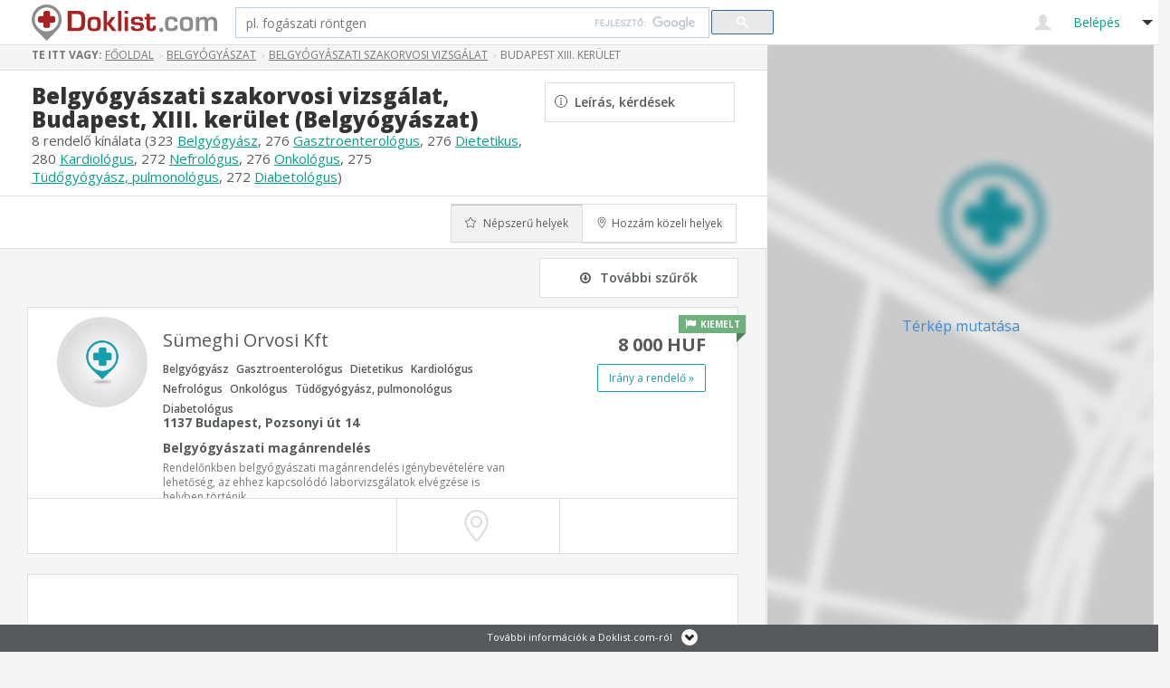

--- FILE ---
content_type: text/html; charset=UTF-8
request_url: https://budapest-13.doklist.com/hu/t548/
body_size: 17198
content:

<!DOCTYPE html PUBLIC "-//W3C//DTD XHTML 1.0 Transitional//EN" "http://www.w3.org/TR/xhtml1/DTD/xhtml1-transitional.dtd">
<html xmlns="http://www.w3.org/1999/xhtml" xml:lang="hu" lang="hu">
<head>
	<meta http-equiv="Content-Type" content="text/html" charset="utf-8">
	<meta name="language" content="HU" />
        <meta name="viewport" content="width=device-width, initial-scale=1.0"/>
                <meta name="description" content="8 legjobb magán Belgyógyászati szakorvosi vizsgálat (Belgyógyászat, Budapest, XIII. kerület), térkép alapján válogass megbízható orvosok között. Ingyenes időpontfoglalás azonnal, apróbetűs rész nélkül." />        <link href='//fonts.googleapis.com/css?family=Source+Sans+Pro:400,700&subset=latin,latin-ext' rel='stylesheet' type='text/css'/>

        
            

            <link rel="stylesheet" type="text/css" href="https://www.doklist.com/design_v2/css/jquery.datetimepicker.min.css"/>
            <link href="https://www.doklist.com/design_v2/css/bootstrap.min.css" rel="stylesheet"/>
                             <link href="/design_v2/css/style.min.css?151118" rel="stylesheet"/>
                         <link href="https://www.doklist.com/design_v2/css/font-awesome.min.css" rel="stylesheet"/>
            <link href="https://www.doklist.com/design_v2/css/glyphicons.min.css" rel="stylesheet"/>
            <link href="https://www.doklist.com/design_v2/css/minimal/purple.min.css" rel="stylesheet"/>
            <link href="https://www.doklist.com/design_v2/css/bootstrap-lightbox.min.css" rel="stylesheet"/>
            <link href="https://www.doklist.com/design_v2/css/cs-select.min.css" rel="stylesheet"/>
            <link href="https://www.doklist.com/design_v2/css/chosen.min.css" rel="stylesheet"/>
                        <link href="https://www.doklist.com/design_v2/css/owl.carousel.min.css" rel="stylesheet"/>
            <link href="https://www.doklist.com/design_v2/css/simple-line-icons.min.css" rel="stylesheet"/>
            <link rel="stylesheet" type="text/css" href="https://www.doklist.com/design_v2/mmenu/jquery.mmenu.all.min.css" media="screen"/>

            <script type="text/javascript" src="https://www.doklist.com/js/szalonlista.min.js?190201"></script>

                <!-- HTML5 shim and Respond.js IE8 support of HTML5 elements and media queries -->
        <!--[if lt IE 9]>
            <script src="https://www.doklist.com/ace/js/html5shiv.js"></script>
            <script src="https://www.doklist.com/ace/js/respond.min.js"></script>
        <![endif]-->
	<link rel="stylesheet" type="text/css" href="//www.doklist.com/min/serve?g=e90bf4b431827c8c74fc9d6352f02660&amp;lm=1543232316" />
<script type="text/javascript" src="//www.doklist.com/min/serve?g=6b15f91605266749385933fbc9785245&amp;lm=1543232297"></script>
<script type="text/javascript" src="https://www.google.com/recaptcha/api.js?hl=en"></script>
<title>Belgyógyászati szakorvosi vizsgálat (Belgyógyászat) Budapest, XIII. kerület - 8 rendelő kínálata - Doklist.com</title>
        <link rel="shortcut icon" href="https://www.doklist.com/favicon.ico" />

        <link rel="alternate" type="text/html" hreflang="hu" href="https://budapest-13.doklist.com/hu/t548/" title="Magyar" />
<link rel="alternate" type="text/html" hreflang="pt" href="https://budapest-13.doklist.com/pt/t548/" title="Portugal" />




        
<link rel="canonical" href="https://budapest-13.doklist.com/hu/t548/" />            </head>

<body  class="cbp-spmenu-push " data-spy="scroll" data-target="#navbar-adminmenu"><script type="text/javascript" src="//www.doklist.com/min/serve?g=c61e7cdc551052cd6abffe17854e33bb&amp;lm=1542958489"></script>
<script type="text/javascript">
/*<![CDATA[*/
var recaptchaCallback = function(response){jQuery('#recaptcha-reCaptcha').val(response); console.log("reCaptcha is ready!");console.log(response);(response);};
var recaptchaExpiredCallback = function(){jQuery('#recaptcha-reCaptcha').val(''); console.log("reCaptcha is expired!");};
/*]]>*/
</script>

    <script>
   dataLayer = [{
     'pageType': 'service',
     'urlAnalytics': 'L2JlbGd5b2d5YXN6YXQtYzU3L2JlbGd5b2d5YXN6YXRpLXN6YWtvcnZvc2ktdml6c2dhbGF0LXM1NDgv',
     'urlCanonical': 'https://budapest-13.doklist.com/hu/t548/',
     'location': 'budapest-13', 'category': 'internist', 'country': 'HU', 
   }];
</script>

<!-- Google Tag Manager -->
<noscript><iframe src="//www.googletagmanager.com/ns.html?id=GTM-MLSR8&pageType=service&urlAnalytics=%2Fbelgyogyaszat-c57%2Fbelgyogyaszati-szakorvosi-vizsgalat-s548%2F&urlCanonical=https%3A%2F%2Fbudapest-13.doklist.com%2Fhu%2Ft548%2F"
height="0" width="0" style="display:nsone;visibility:hidden"></iframe></noscript>
<script>(function(w,d,s,l,i){w[l]=w[l]||[];w[l].push({'gtm.start':
new Date().getTime(),event:'gtm.js'});var f=d.getElementsByTagName(s)[0],
j=d.createElement(s),dl=l!='dataLayer'?'&l='+l:'';j.async=true;j.src=
'//www.googletagmanager.com/gtm.js?id='+i+dl;f.parentNode.insertBefore(j,f);
})(window,document,'script','dataLayer','GTM-MLSR8');</script>
<!-- End Google Tag Manager -->
    
    
                    
            <nav class="cbp-spmenu cbp-spmenu-vertical cbp-spmenu-right" id="cbp-spmenu-s2">
             <a href="#" id="closeRight" class="fa fa-times-circle-o"></a>
            <ul>
                <li><a data-toggle="modal" href="#regModal">* Regisztráció *</a></li>
                 <li><a data-toggle="modal" href="#logModal">Belépés</a></li>
            </ul>

        </nav>
    

<!-- nav + header -->
<nav id="header-nav" class="navbar navbar-default mm-fixed-top" role="navigation">
    <div class=" container-fluid">
    <div class="navbar-header">
                <a class="navbar-brand" href="//www.doklist.com"><img src="/img/doklist-logo.svg" alt="doklist.com"></a>
    </div>
                <div class="collapse navbar-collapse">
        <form id="searchRequest"  method="get" class="navbar-form navbar-left " role="search" action="/Search.php">
            <div class="form-group">
                <input type="search" name="st" id="searchTerm" value="" class="form-control input-lg" placeholder="pl. fogászati röntgen"  onkeypress="stKeyPress(event);">
            </div>
            <button type="submit" class="btn btn-default btn-lg btn-search-grey" onclick="searchRequest();return false;"><span class="icon-glyphicon-search"></span> <span class="hidden-xs hidden-sm">Keresés</span></button>
        </form>
            </div>    


            <ul class="nav navbar-nav navbar-right navbar-my-doklist-link ">
            <li class="dropdown">

                <!-- mobil navigation user -->
                <a href="#menu-right"  id="showRight" class="dropdown-toggle my-doklist-link visible-xs">
                <span aria-hidden="true" class="icon-glyphicon-user"><span class="visible-lg">Belépés</span> <b class="caret caret-big"></b></a>
                <nav  class="mm-menu mm-horizontal mm-light mm-ismenu mm-right">
                    <ul>
                        <li><a data-toggle="modal" href="#regModal">Regisztráció</a></li>
                        <li><a data-toggle="modal" href="#logModal">Belépés</a></li>
                    </ul>
                            </nav>
                <!-- end mobil navigation user -->

                <a href="#" class="dropdown-toggle my-doklist-link hidden-xs" data-toggle="dropdown">
                <span aria-hidden="true" class="icon-glyphicon-user"></span> <span class="visible-lg">Belépés</span> <b class="caret caret-big"></b></a>
                <ul class="dropdown-menu font-16">
                    <li><a data-toggle="modal" href="#regModal">Regisztráció</a></li>
                    <li><a data-toggle="modal" href="#logModal">Belépés</a></li>
                </ul>
            </li>
        </ul>
        </div>
</nav>
<!-- end nav + header -->

<script type="text/javascript">
 $( document ).ready(function() {
     
        var menuRight = document.getElementById( 'cbp-spmenu-s2' ),
        closeRight = document.getElementById( 'closeRight' );
        //login and reg disabled
             showRight = document.getElementById( 'showRight' );

        showRight.onclick = function() {
            classie.toggle( this, 'active' );
            classie.toggle( menuRight, 'cbp-spmenu-open' );
            disableOther( 'showRight' );
        };
             closeRight.onclick = function() {
            classie.toggle( this, 'active' );
            classie.toggle( menuRight, 'cbp-spmenu-open' );
        };
 });

</script>                    
    
    
        <form id="locationSelector" method="post" role="form">
    <div class="telepules-valaszto">
                    </div>
</form>



<div class="container-fluid" id="main">
    <div class="">
        <div class="col-xs-8 new-list" id="right">
            <div class="content-bg">
                <div class="col-lg-12 ">
                    <!-- breadcrumb -->

            
<div class="seo-breadcrumbs service" itemtype="http://data-vocabulary.org/Breadcrumb">
<p ><strong>Te itt vagy:&nbsp;</strong></p><a href="//www.doklist.com/" itemprop="url" title=""><span itemprop="title">Főoldal</span></a><span class="duckbill">></span><a href="//www.doklist.com/hu/c57/" itemprop="url" title=""><span itemprop="title">Belgyógyászat</span></a><span class="duckbill">></span><a href="//www.doklist.com/hu/t548/" itemprop="url" title=""><span itemprop="title">Belgyógyászati szakorvosi vizsgálat</span></a><span class="duckbill">></span><p title="Belgyógyászati szakorvosi vizsgálat Budapest XIII. kerület">Budapest XIII. kerület</p></div>    <!-- end breadcrumb -->
                </div>


                <!-- doctor name -->
                <div class="col-lg-12 ">
                    <div class="top-h1-title" >
                        <h1>Belgyógyászati szakorvosi vizsgálat, Budapest, XIII. kerület (Belgyógyászat) <span>8 rendelő kínálata (323 <a href="//budapest-13.doklist.com/hu/s2/" title="Belgyógyász Budapest, XIII. kerület">Belgyógyász</a>, 276 <a href="//budapest-13.doklist.com/hu/s5/" title="Gasztroenterológus Budapest, XIII. kerület">Gasztroenterológus</a>, 276 <a href="//budapest-13.doklist.com/hu/s17/" title="Dietetikus Budapest, XIII. kerület">Dietetikus</a>, 280 <a href="//budapest-13.doklist.com/hu/s34/" title="Kardiológus Budapest, XIII. kerület">Kardiológus</a>, 272 <a href="//budapest-13.doklist.com/hu/s36/" title="Nefrológus Budapest, XIII. kerület">Nefrológus</a>, 276 <a href="//budapest-13.doklist.com/hu/s38/" title="Onkológus Budapest, XIII. kerület">Onkológus</a>, 275 <a href="//budapest-13.doklist.com/hu/s47/" title="Tüdőgyógyász, pulmonológus Budapest, XIII. kerület">Tüdőgyógyász, pulmonológus</a>, 272 <a href="//budapest-13.doklist.com/hu/s55/" title="Diabetológus Budapest, XIII. kerület">Diabetológus</a>)</span></h1>
                        <a class="accordion-toggle szolgaltatas-dropdown pull-right" data-toggle="collapse" data-parent="#accordion2" href="#collapsetwo">
                            <span aria-hidden="true" class="icon-info"></span>&nbsp;&nbsp;Leírás, kérdések                        </a>
                        <div class="row">
                            <div class="accordion-box col-sm-12 col-sm-12 col-xs-12">
                                <div id="collapsetwo" class="list-element-box accordion-group  collapse">
                                    <!----item+img block---->
                                    <div class="about-title">
                                        A fizikális vizsgálat során vizsgálja a belgyógyász az általános belszervi állapotot, a páciens tápláltságát. Megfigyeli a bőr, látható nyálkahártyák színét, tapintja a pajzsmirigyet, nyirokcsomókat. Kopogtatja, és hallgatózással vizsgálja a mellkast, tüdőt, szívet, tapintja a perifériás ütőereket, nyaki ütőeret és megtekinti a visszereket. Vérnyomást mér. Kitér a has tapintására, ahol a májat, lépet tapintja, a has érzékenységét viysgalja.                                    </div>
                                                                        <!----item price and button block---->
                                    <!----item bottom line---->
                                </div>
                            </div>
                        </div>

                              
    <div class="panel-group">
        <div class="filterbox">
            <div class="panel-body">
                <div class="filters hidden-xs">
                    <div class="row">

                        <div class="col-lg-3 col-md-6 col-xs-6">
                                                    </div>

                        <div class="col-lg-3 col-md-6 col-xs-6">
                                                    </div>

                        <div class="col-lg-6 col-md-12 col-xs-12">
                            <div class="btn-group rendezo-top" data-toggle="buttons">
                                <label onclick="getNearestSalons(); return false;" class="btn btn-primary  active">
                                    <input type="radio" name="options" id="option2" autocomplete="off"><span aria-hidden="true" class="icon-star"></span> Népszerű helyek                                </label>
                                <label onclick="getNearestSalons(); return false;" class="btn btn-primary "">
                                    <input type="radio" name="options" id="option3" autocomplete="off"> <span aria-hidden="true" class="icon-pointer"></span>Hozzám közeli helyek                                </label>
                                <input type="hidden" id="nearbyShow" value="0"/>
                            </div>
                        </div>

                    </div>
                </div>                   
                
 
                
                <div class="more-filters">                                        
                    <div class="row">
                        <div class="accordion-box col-sm-12 col-sm-12 col-xs-12">
                            <div id="collapse-filter" class="  collapse">
                                <div class="filters hidden-lg hidden-md hidden-sm col-xs-12">
                                    <div class="row">

                                        
                                        
                                        <div class="col-xs-12">
                                            <div class="btn-group rendezo-top" data-toggle="buttons">
                                                <label onclick="getNearestSalons(); return false;" class="btn btn-primary  active">
                                                    <input type="radio" name="options" id="option2" autocomplete="off"> Népszerű helyek                                                </label>
                                                <label onclick="getNearestSalons(); return false;" class="btn btn-primary ">
                                                    <input type="radio" name="options" id="option3" autocomplete="off"> Hozzám közeli helyek                                                </label>
                                            </div>
                                        </div>

                                    </div>
                                </div>
                                
                                                                    <div class="row">
                                                                                    <div class="col-md-4 col-xs-12"><p class="filter-title">Vizsgálat</p>
                                                <ul class="list-unstyled marginbottom-30  icheck-box">
                                                                                                            <li class="">
                                                            <div class="checkbox">
                                                                <label onclick="filterPage('p353/');">
                                                                    <input type="checkbox" name="iCheck"  onclick="filterPage('p353/');"> Kontroll vizsgálat 
                                                                    <span class="color-666"></span>
                                                                </label>
                                                            </div>
                                                        </li>
                                                     
                                                </ul>
                                            </div>
                                                                            </div>
                                                                
                                <div class="row">
                                        <div class="col-xs-12">
        <form id="locationSelector_2" method="post" role="form">
                        </form>
    </div>                                </div>
                            </div>
                        </div>
                    </div>
                </div>
            </div>
        </div>
    </div>






                    </div>
                </div>

                <div class="highlithted-bg services">
                    <div class="highlithted-inner">
                        <div class="list-page-elements-container" >
                            <div class="row first-top-title ">
                                <div class="hidden-lg hidden-md hidden-sm col-xs-12">
                                    <div class="right">
                                        <a class="accordion-toggle filter-dropdown " data-toggle="collapse" data-parent="#accordion2" href="#collapse-filter">
                                            <i class="fa fa-arrow-circle-o-down"></i>szűrők                                        </a>
                                    </div>
                                </div>

                                <div class="col-md-6 col-sm-6 col-xs-12 col-xs-push-12'">
                                </div>
                                <div class="col-md-6 col-sm-6 col-xs-12 hidden-xs ">
                                    <div class="right">
                                        <a class="accordion-toggle filter-dropdown " data-toggle="collapse" data-parent="#accordion2" href="#collapse-filter">
                                            <i class="fa fa-arrow-circle-o-down"></i>További szűrők                                        </a>
                                    </div>
                                </div>
                            </div>
                        </div>
                    </div>


            <div class="highlithted-inner">
            <div class="list-page-elements-container" >
<div class="list-page-elements-container" id="service-grid">
<div class="summary"></div>
<a id="ssID157115"></a><div class="list-element-box">  <a href="//www.doklist.com/hu/d4335/#ssID=157115" class="mobile-click-tag"></a>      <div class="row "><!----kiemelt label---->          <div class="label mobile-none" title="kiemelt">              <i class="fa fa-flag"></i><p>KIEMELT</p>          </div><!----item+img block---->          <div class="col-sm-9 col-sm-9 col-xs-12">              <div class="distance-mobile">                  <i aria-hidden="true" class="icon-pointer" onclick="allowDistanceCalculation();"></i><p class="distance_new_0" id="distance0_4335" data-latitude="47.5155983" data-longitude="19.0494003"></p>              </div><!----profile img---->              <a href="//www.doklist.com/hu/d4335/#ssID=157115" class="image">                  <div class="img-circle">                      <img data-original="/img/nincskep.jpg" class="img-responsive lazy" width="100" height="100" alt="Sümeghi Orvosi Kft" />                  </div>              </a><!----item info---->              <div class="item-text-box">                  <a href="//www.doklist.com/hu/d4335/#ssID=157115"><h3>Sümeghi Orvosi Kft</h3></a>              <div class="labels">              <a href="//budapest-13.doklist.com/hu/s2/">Belgyógyász</a>              <a href="//budapest-13.doklist.com/hu/s5/">Gasztroenterológus</a>              <a href="//budapest-13.doklist.com/hu/s17/">Dietetikus</a>              <a href="//budapest-13.doklist.com/hu/s34/">Kardiológus</a>              <a href="//budapest-13.doklist.com/hu/s36/">Nefrológus</a>              <a href="//budapest-13.doklist.com/hu/s38/">Onkológus</a>              <a href="//budapest-13.doklist.com/hu/s47/">Tüdőgyógyász, pulmonológus</a>              <a href="//budapest-13.doklist.com/hu/s55/">Diabetológus</a>              </div>                  <div class="label-mobile" title="kiemelt">                      <i class="fa fa-flag"></i><p>KIEMELT</p>                  </div>                  <div class="item-info">                      <p class="bold cim">1137 Budapest, Pozsonyi út 14</p>                      <p class="bold">Belgyógyászati magánrendelés</p>                  </div>                  <p class="item-desc">Rendelőnkben belgyógyászati magánrendelés igénybevételére van lehetőség, az ehhez kapcsolódó laborvizsgálatok elvégzése is helyben történik.</p>                  <div class="labels">                      <a href="//www.doklist.com/hu/d4335/#ssID=157115">Alkalmak száma <span>1</span></a>                  </div>              </div>          </div><!----item price and button block---->          <div class="col-sm-3 col-xs-12 price-button-disctance">              <div class="price-box">                  <p class="hidden-xs"><strong class="price"><currencyPrice data-price="8000" data-currency="HUF" >8&nbsp;000 HUF</currencyPrice></strong><br>                  </p>              </div>              <a href="//www.doklist.com/hu/d4335/#ssID=157115">                  <div class="btn mobile-none">Irány a rendelő &raquo;                      <i class="fa fa-arrow-circle-o-right"></i>                  </div>              </a>          </div><!----item bottom line---->          <div class="col-md-12 bottom">              <div class="bottom-box"><!----highlight label and accordion button---->                  <div class="col-sm-7 col-sm-6 col-xs-6 mobie-grid price-mobile">                      <p>                          <strong class="price"><currencyPrice data-price="8000" data-currency="HUF" >8&nbsp;000 HUF</currencyPrice></strong><br>                      </p>                  </div><!----item bottom location and stars---->                  <div class="col-sm-6 col-xs-6 mobie-grid">                      <div class="distance">                          <div class="data-center">                              <i aria-hidden="true" class="icon-pointer" onclick="allowDistanceCalculation();"></i><p class="distance_new" id="distance_4335" data-latitude="47.5155983" data-longitude="19.0494003"></p>                          </div>                      </div>                  <div class="progress-box">                      <span class="progress-text"></span>                      <div class="progress-inner">                          <div class="progress-item">                              <div class="progress-overlay"></div>                          </div>                      </div>                  </div>              </div>          </div>      </div>  </div></div><div class="accordion-box">  <div id="moreSalonServices_4335" class="list-element-box accordion-group  collapse"></div></div><br><a id="ssID135136"></a><div class="list-element-box">  <a href="//www.doklist.com/hu/d3405/#ssID=135136" class="mobile-click-tag"></a>      <div class="row "><!----kiemelt label---->          <div class="label mobile-none" title="kiemelt">              <i class="fa fa-flag"></i><p>KIEMELT</p>          </div><!----item+img block---->          <div class="col-sm-9 col-sm-9 col-xs-12">              <div class="distance-mobile">                  <i aria-hidden="true" class="icon-pointer" onclick="allowDistanceCalculation();"></i><p class="distance_new_0" id="distance0_3405" data-latitude="47.5209007" data-longitude="19.0534000"></p>              </div><!----profile img---->              <a href="//www.doklist.com/hu/d3405/#ssID=135136" class="image">                  <div class="img-circle">                      <img data-original="/img/nincskep.jpg" class="img-responsive lazy" width="100" height="100" alt="Regenero Egészségház" />                  </div>              </a><!----item info---->              <div class="item-text-box">                  <a href="//www.doklist.com/hu/d3405/#ssID=135136"><h3>Regenero Egészségház</h3></a>              <div class="labels">              <a href="//budapest-13.doklist.com/hu/s1/">Bőrgyógyász</a>              <a href="//budapest-13.doklist.com/hu/s2/">Belgyógyász</a>              <a href="//budapest-13.doklist.com/hu/s5/">Gasztroenterológus</a>              <a href="//budapest-13.doklist.com/hu/s6/">Természetgyógyász</a>              <a href="//budapest-13.doklist.com/hu/s8/">Gyógytornász, Rehabilitációs orvos</a>              <a href="//budapest-13.doklist.com/hu/s12/">Pszichológus</a>              <a href="//budapest-13.doklist.com/hu/s14/">Urológus</a>              <a href="//budapest-13.doklist.com/hu/s17/">Dietetikus</a>              <a href="//budapest-13.doklist.com/hu/s19/">Allergológus</a>              <a href="//budapest-13.doklist.com/hu/s21/">Andrológus</a>              <a href="//budapest-13.doklist.com/hu/s25/">Akupunktőr</a>              <a href="//budapest-13.doklist.com/hu/s28/">Genetikus</a>              <a href="//budapest-13.doklist.com/hu/s32/">Idegsebész</a>              <a href="//budapest-13.doklist.com/hu/s34/">Kardiológus</a>              <a href="//budapest-13.doklist.com/hu/s36/">Nefrológus</a>              <a href="//budapest-13.doklist.com/hu/s38/">Onkológus</a>              <a href="//budapest-13.doklist.com/hu/s45/">Pszichoterapeuta</a>              <a href="//budapest-13.doklist.com/hu/s47/">Tüdőgyógyász, pulmonológus</a>              <a href="//budapest-13.doklist.com/hu/s49/">Homeopátiás orvos</a>              <a href="//budapest-13.doklist.com/hu/s53/">Kineziológus</a>              <a href="//budapest-13.doklist.com/hu/s55/">Diabetológus</a>              </div>                  <div class="label-mobile" title="kiemelt">                      <i class="fa fa-flag"></i><p>KIEMELT</p>                  </div>                  <div class="item-info">                      <p class="bold cim">1133 Budapest, KÁRPÁT UTCA 14.</p>                      <p class="bold">belgyógyászati   kontrollvizsgálat</p>                  </div>                  <p class="item-desc">SZAKORVOSI VIZSGÁLATOK</p>                  <div class="labels">                      <a href="//www.doklist.com/hu/d3405/#ssID=135136">Alkalmak száma <span>1</span></a><a href="//www.doklist.com/hu/d3405/#ssID=135136">Vizsgálat <span>Kontroll vizsgálat</span></a>                  </div>              </div>          </div><!----item price and button block---->          <div class="col-sm-3 col-xs-12 price-button-disctance">              <div class="price-box">                  <p class="hidden-xs"><strong class="price"><currencyPrice data-price="9500" data-currency="HUF" >9&nbsp;500 HUF</currencyPrice></strong><br>                  </p>              </div>              <a href="//www.doklist.com/hu/d3405/#ssID=135136">                  <div class="btn mobile-none">Irány a rendelő &raquo;                      <i class="fa fa-arrow-circle-o-right"></i>                  </div>              </a>          </div><!----item bottom line---->          <div class="col-md-12 bottom">              <div class="bottom-box"><!----highlight label and accordion button---->                  <div class="col-sm-7 col-sm-6 col-xs-6 mobie-grid price-mobile">                      <p>                          <strong class="price"><currencyPrice data-price="9500" data-currency="HUF" >9&nbsp;500 HUF</currencyPrice></strong><br>                      </p>                  <a onclick="showMoreSalonServices_v2(3405,false,false,false, 'updatePrices()';); return false;" class="accordion-toggle hidden-xs" data-toggle="collapse" data-parent="#accordion2" href="#moreSalonServices_3405">Rendelő további ajánlatai&nbsp;&nbsp;<i class="fa fa-arrow-circle-o-down"></i>                  </a>                  </div><!----item bottom location and stars---->                  <div class="col-sm-6 col-xs-6 mobie-grid">                      <div class="distance">                          <div class="data-center">                              <i aria-hidden="true" class="icon-pointer" onclick="allowDistanceCalculation();"></i><p class="distance_new" id="distance_3405" data-latitude="47.5209007" data-longitude="19.0534000"></p>                          </div>                      </div>                  <div class="progress-box">                      <span class="progress-text"></span>                      <div class="progress-inner">                          <div class="progress-item">                              <div class="progress-overlay"></div>                          <div class="my-progress-bar" data-bar-length="97"><p>9.7</p></div>                          </div>                      </div>                  </div>              </div>          </div>      </div>  </div></div><div class="accordion-box">  <div id="moreSalonServices_3405" class="list-element-box accordion-group  collapse"></div></div><br><a id="ssID156812"></a><div class="list-element-box">  <a href="//www.doklist.com/hu/d3365/#ssID=156812" class="mobile-click-tag"></a>      <div class="row "><!----kiemelt label---->          <div class="label mobile-none" title="kiemelt">              <i class="fa fa-flag"></i><p>KIEMELT</p>          </div><!----item+img block---->          <div class="col-sm-9 col-sm-9 col-xs-12">              <div class="distance-mobile">                  <i aria-hidden="true" class="icon-pointer" onclick="allowDistanceCalculation();"></i><p class="distance_new_0" id="distance0_3365" data-latitude="47.5219002" data-longitude="19.0596008"></p>              </div><!----profile img---->              <a href="//www.doklist.com/hu/d3365/#ssID=156812" class="image">                  <div class="img-circle">                      <img data-original="//images.doklist.com/salon/3365--logo.jpg" class="img-responsive lazy" width="100" height="100" alt="MeDoc Egészségközpont" />                  </div>              </a><!----item info---->              <div class="item-text-box">                  <a href="//www.doklist.com/hu/d3365/#ssID=156812"><h3>MeDoc Egészségközpont</h3></a>              <div class="labels">              <a href="//budapest-13.doklist.com/hu/s1/">Bőrgyógyász</a>              <a href="//budapest-13.doklist.com/hu/s2/">Belgyógyász</a>              <a href="//budapest-13.doklist.com/hu/s5/">Gasztroenterológus</a>              <a href="//budapest-13.doklist.com/hu/s6/">Természetgyógyász</a>              <a href="//budapest-13.doklist.com/hu/s8/">Gyógytornász, Rehabilitációs orvos</a>              <a href="//budapest-13.doklist.com/hu/s9/">Nőgyógyász</a>              <a href="//budapest-13.doklist.com/hu/s10/">Proktológus</a>              <a href="//budapest-13.doklist.com/hu/s14/">Urológus</a>              <a href="//budapest-13.doklist.com/hu/s17/">Dietetikus</a>              <a href="//budapest-13.doklist.com/hu/s19/">Allergológus</a>              <a href="//budapest-13.doklist.com/hu/s21/">Andrológus</a>              <a href="//budapest-13.doklist.com/hu/s24/">Érsebész</a>              <a href="//budapest-13.doklist.com/hu/s25/">Akupunktőr</a>              <a href="//budapest-13.doklist.com/hu/s28/">Genetikus</a>              <a href="//budapest-13.doklist.com/hu/s32/">Idegsebész</a>              <a href="//budapest-13.doklist.com/hu/s34/">Kardiológus</a>              <a href="//budapest-13.doklist.com/hu/s36/">Nefrológus</a>              <a href="//budapest-13.doklist.com/hu/s38/">Onkológus</a>              <a href="//budapest-13.doklist.com/hu/s43/">Sebész</a>              <a href="//budapest-13.doklist.com/hu/s44/">Szívsebész</a>              <a href="//budapest-13.doklist.com/hu/s46/">Szülésznő</a>              <a href="//budapest-13.doklist.com/hu/s47/">Tüdőgyógyász, pulmonológus</a>              <a href="//budapest-13.doklist.com/hu/s49/">Homeopátiás orvos</a>              <a href="//budapest-13.doklist.com/hu/s53/">Kineziológus</a>              <a href="//budapest-13.doklist.com/hu/s55/">Diabetológus</a>              </div>                  <div class="label-mobile" title="kiemelt">                      <i class="fa fa-flag"></i><p>KIEMELT</p>                  </div>                  <div class="item-info">                      <p class="bold cim">1132 Budapest, Visegrádi u. 74.</p>                      <p class="bold">Belgyógyászati kontrollvizsgálat</p>                  </div>                  <p class="item-desc">Orvosi vizsgálat</p>                  <div class="labels">                      <a href="//www.doklist.com/hu/d3365/#ssID=156812">Alkalmak száma <span>1</span></a>                  </div>              </div>          </div><!----item price and button block---->          <div class="col-sm-3 col-xs-12 price-button-disctance">              <div class="price-box">                  <p class="hidden-xs"><strong class="price"><currencyPrice data-price="12000" data-currency="HUF" >12&nbsp;000 HUF</currencyPrice></strong><br>                  </p>              </div>              <a href="//www.doklist.com/hu/d3365/#ssID=156812">                  <div class="btn mobile-none">Irány a rendelő &raquo;                      <i class="fa fa-arrow-circle-o-right"></i>                  </div>              </a>          </div><!----item bottom line---->          <div class="col-md-12 bottom">              <div class="bottom-box"><!----highlight label and accordion button---->                  <div class="col-sm-7 col-sm-6 col-xs-6 mobie-grid price-mobile">                      <p>                          <strong class="price"><currencyPrice data-price="12000" data-currency="HUF" >12&nbsp;000 HUF</currencyPrice></strong><br>                      </p>                  <a onclick="showMoreSalonServices_v2(3365,false,false,false, 'updatePrices()';); return false;" class="accordion-toggle hidden-xs" data-toggle="collapse" data-parent="#accordion2" href="#moreSalonServices_3365">Rendelő további ajánlatai&nbsp;&nbsp;<i class="fa fa-arrow-circle-o-down"></i>                  </a>                  </div><!----item bottom location and stars---->                  <div class="col-sm-6 col-xs-6 mobie-grid">                      <div class="distance">                          <div class="data-center">                              <i aria-hidden="true" class="icon-pointer" onclick="allowDistanceCalculation();"></i><p class="distance_new" id="distance_3365" data-latitude="47.5219002" data-longitude="19.0596008"></p>                          </div>                      </div>                  <div class="progress-box">                      <span class="progress-text"></span>                      <div class="progress-inner">                          <div class="progress-item">                              <div class="progress-overlay"></div>                          <div class="my-progress-bar" data-bar-length="99"><p>9.9</p></div>                          </div>                      </div>                  </div>              </div>          </div>      </div>  </div></div><div class="accordion-box">  <div id="moreSalonServices_3365" class="list-element-box accordion-group  collapse"></div></div><br><a id="ssID<?php echo $dataRow->ID; ?>"></a><div class="list-element-box">  <a href="//www.doklist.com/hu/d3364/#ssID=156685" class="mobile-click-tag"></a>      <div class="row "><!----item+img block---->          <div class="col-sm-9 col-sm-9 col-xs-12">              <div class="distance-mobile">                  <i aria-hidden="true" class="icon-pointer" onclick="allowDistanceCalculation();"></i><p class="distance_new_0" id="distance0_3364" data-latitude="47.5200996" data-longitude="19.0541000"></p>              </div><!----profile img---->              <a href="//www.doklist.com/hu/d3364/#ssID=156685" class="image">                  <div class="img-circle">                      <img data-original="/img/nincskep.jpg" class="img-responsive lazy" width="100" height="100" alt="MeDoc Kárpát Egészségközpont" />                  </div>              </a><!----item info---->              <div class="item-text-box">                  <a href="//www.doklist.com/hu/d3364/#ssID=156685"><h3>MeDoc Kárpát Egészségközpont</h3></a>              <div class="labels">              <a href="//budapest-13.doklist.com/hu/s1/">Bőrgyógyász</a>              <a href="//budapest-13.doklist.com/hu/s2/">Belgyógyász</a>              <a href="//budapest-13.doklist.com/hu/s5/">Gasztroenterológus</a>              <a href="//budapest-13.doklist.com/hu/s6/">Természetgyógyász</a>              <a href="//budapest-13.doklist.com/hu/s8/">Gyógytornász, Rehabilitációs orvos</a>              <a href="//budapest-13.doklist.com/hu/s9/">Nőgyógyász</a>              <a href="//budapest-13.doklist.com/hu/s10/">Proktológus</a>              <a href="//budapest-13.doklist.com/hu/s14/">Urológus</a>              <a href="//budapest-13.doklist.com/hu/s17/">Dietetikus</a>              <a href="//budapest-13.doklist.com/hu/s19/">Allergológus</a>              <a href="//budapest-13.doklist.com/hu/s21/">Andrológus</a>              <a href="//budapest-13.doklist.com/hu/s24/">Érsebész</a>              <a href="//budapest-13.doklist.com/hu/s25/">Akupunktőr</a>              <a href="//budapest-13.doklist.com/hu/s28/">Genetikus</a>              <a href="//budapest-13.doklist.com/hu/s32/">Idegsebész</a>              <a href="//budapest-13.doklist.com/hu/s34/">Kardiológus</a>              <a href="//budapest-13.doklist.com/hu/s36/">Nefrológus</a>              <a href="//budapest-13.doklist.com/hu/s38/">Onkológus</a>              <a href="//budapest-13.doklist.com/hu/s43/">Sebész</a>              <a href="//budapest-13.doklist.com/hu/s44/">Szívsebész</a>              <a href="//budapest-13.doklist.com/hu/s46/">Szülésznő</a>              <a href="//budapest-13.doklist.com/hu/s47/">Tüdőgyógyász, pulmonológus</a>              <a href="//budapest-13.doklist.com/hu/s49/">Homeopátiás orvos</a>              <a href="//budapest-13.doklist.com/hu/s53/">Kineziológus</a>              <a href="//budapest-13.doklist.com/hu/s55/">Diabetológus</a>              </div>                  <div class="label-mobile" title="kiemelt">                      <i class="fa fa-flag"></i><p>KIEMELT</p>                  </div>                  <div class="item-info">                      <p class="bold cim">1133 Budapest, Kárpát u. 7/B I. em.</p>                      <p class="bold">Belgyógyászati kontrollvizsgálat</p>                  </div>                  <p class="item-desc description">Orvosi vizsgálat</p>                  <div class="labels">                      <a href="//www.doklist.com/hu/d3364/#ssID=156685">Alkalmak száma <span>1</span></a>                  </div>              </div>          </div><!----item price and button block---->          <div class="col-sm-3 col-xs-12 price-button-disctance">              <div class="price-box">                  <p class="hidden-xs"><strong class="price"><currencyPrice data-price="12000" data-currency="HUF" >12&nbsp;000 HUF</currencyPrice></strong><br>                  </p>              </div>              <a href="//www.doklist.com/hu/d3364/#ssID=156685"><div class="btn mobile-none">Irány a rendelő &raquo; <i class="fa fa-arrow-circle-o-right"></i></div></a>          </div><!----item bottom line---->          <div class="col-md-12 bottom">              <div class="bottom-box"><!----highlight label and accordion button---->                  <div class="col-sm-7 col-sm-6 col-xs-6 mobie-grid price-mobile">                      <p><strong class="price"><currencyPrice data-price="12000" data-currency="HUF" >12&nbsp;000 HUF</currencyPrice></strong><br>                      </p>                  <a onclick="showMoreSalonServices_v2(3364,false,false,false, 'updatePrices();'); return false;" class="accordion-toggle hidden-xs" data-toggle="collapse" data-parent="#accordion2" href="#moreSalonServices_3364">Rendelő további ajánlatai&nbsp;&nbsp;<i class="fa fa-arrow-circle-o-down"></i>                  </a>                  </div><!----item bottom location and stars---->                  <div class="col-sm-6 col-xs-6 mobie-grid">                      <div class="distance">                          <div class="data-center">                              <i aria-hidden="true" class="icon-pointer" onclick="allowDistanceCalculation();"></i><p class="distance_new" id="distance_3364" data-latitude="47.5200996" data-longitude="19.0541000"></p>                          </div>                      </div>                      <div class="progress-box">                          <span class="progress-text"></span>                          <div class="progress-inner">                              <div class="progress-item">                                  <div class="progress-overlay"></div>                              </div>                          </div>                      </div>                  </div>              </div>          </div>      </div>  </div>  <div class="accordion-box">      <div id="moreSalonServices_3364" class="list-element-box accordion-group  collapse">      </div>  </div>  <br><a id="ssID<?php echo $dataRow->ID; ?>"></a><div class="list-element-box">  <a href="//www.doklist.com/hu/d1302/#ssID=66025" class="mobile-click-tag"></a>      <div class="row "><!----item+img block---->          <div class="col-sm-9 col-sm-9 col-xs-12">              <div class="distance-mobile">                  <i aria-hidden="true" class="icon-pointer" onclick="allowDistanceCalculation();"></i><p class="distance_new_0" id="distance0_1302" data-latitude="47.5149002" data-longitude="19.0559006"></p>              </div><!----profile img---->              <a href="//www.doklist.com/hu/d1302/#ssID=66025" class="image">                  <div class="img-circle">                      <img data-original="/img/nincskep.jpg" class="img-responsive lazy" width="100" height="100" alt="TENUITAS Egészség Stúdió" />                  </div>              </a><!----item info---->              <div class="item-text-box">                  <a href="//www.doklist.com/hu/d1302/#ssID=66025"><h3>TENUITAS Egészség Stúdió</h3></a>              <div class="labels">              <a href="//budapest-13.doklist.com/hu/s1/">Bőrgyógyász</a>              <a href="//budapest-13.doklist.com/hu/s2/">Belgyógyász</a>              <a href="//budapest-13.doklist.com/hu/s5/">Gasztroenterológus</a>              <a href="//budapest-13.doklist.com/hu/s6/">Természetgyógyász</a>              <a href="//budapest-13.doklist.com/hu/s17/">Dietetikus</a>              <a href="//budapest-13.doklist.com/hu/s19/">Allergológus</a>              <a href="//budapest-13.doklist.com/hu/s25/">Akupunktőr</a>              <a href="//budapest-13.doklist.com/hu/s34/">Kardiológus</a>              <a href="//budapest-13.doklist.com/hu/s36/">Nefrológus</a>              <a href="//budapest-13.doklist.com/hu/s38/">Onkológus</a>              <a href="//budapest-13.doklist.com/hu/s47/">Tüdőgyógyász, pulmonológus</a>              <a href="//budapest-13.doklist.com/hu/s49/">Homeopátiás orvos</a>              <a href="//budapest-13.doklist.com/hu/s53/">Kineziológus</a>              <a href="//budapest-13.doklist.com/hu/s55/">Diabetológus</a>              </div>                  <div class="label-mobile" title="kiemelt">                      <i class="fa fa-flag"></i><p>KIEMELT</p>                  </div>                  <div class="item-info">                      <p class="bold cim">1132 Budapest, Visegrádi utca 23. II.em. 5. 17-es kapucsengő</p>                      <p class="bold">Belgyógyászati konzultáció - endokrinológia és belgyógyászat</p>                  </div>                  <p class="item-desc description">Menstruációs zavarok, a petefészek működése, a meddőség, illetve a változó kori panaszok hátterében előforduló hormonális problémák felderítése
Az impotencia és a férfiak terméketlenségét okozo esetleges hormonális elváltozások diagnosztizálása, kezelése
Az agyalapi mirigy (hipofízis) működési zavarainak felderítése. A hipofízis zavarai okozhatnak többek között okozhatnak gondokat a tejelválasztás, a vízháztartás szabályozása illetve a növekedés területein
A pajzsmirigy működésének zavarai lehetnek az alulműködés (hipotireózis), a túlműködés (hipertireózis), a pajzsmirigy gyulladása illetve autoimmun pajzsmirigy betegségeket.
És még számos egyéb, mint aa vérnyomás és a szívműködés szabályozása, a sav-bázis egyensúly, a hőmérséklet, a testsúly változása, izom-zsír-csontszövet aránya. </p>                  <div class="labels">                      <a href="//www.doklist.com/hu/d1302/#ssID=66025">Alkalmak száma <span>1</span></a>                  </div>              </div>          </div><!----item price and button block---->          <div class="col-sm-3 col-xs-12 price-button-disctance">              <div class="price-box">                  <p class="hidden-xs"><strong class="price"><currencyPrice data-price="13000" data-currency="HUF" >13&nbsp;000 HUF</currencyPrice></strong><br>                  </p>              </div>              <a href="//www.doklist.com/hu/d1302/#ssID=66025"><div class="btn mobile-none">Irány a rendelő &raquo; <i class="fa fa-arrow-circle-o-right"></i></div></a>          </div><!----item bottom line---->          <div class="col-md-12 bottom">              <div class="bottom-box"><!----highlight label and accordion button---->                  <div class="col-sm-7 col-sm-6 col-xs-6 mobie-grid price-mobile">                      <p><strong class="price"><currencyPrice data-price="13000" data-currency="HUF" >13&nbsp;000 HUF</currencyPrice></strong><br>                      </p>                  </div><!----item bottom location and stars---->                  <div class="col-sm-6 col-xs-6 mobie-grid">                      <div class="distance">                          <div class="data-center">                              <i aria-hidden="true" class="icon-pointer" onclick="allowDistanceCalculation();"></i><p class="distance_new" id="distance_1302" data-latitude="47.5149002" data-longitude="19.0559006"></p>                          </div>                      </div>                      <div class="progress-box">                          <span class="progress-text"></span>                          <div class="progress-inner">                              <div class="progress-item">                                  <div class="progress-overlay"></div>                              </div>                          </div>                      </div>                  </div>              </div>          </div>      </div>  </div>  <div class="accordion-box">      <div id="moreSalonServices_1302" class="list-element-box accordion-group  collapse">      </div>  </div>  <br><a id="ssID<?php echo $dataRow->ID; ?>"></a><div class="list-element-box">  <a href="//www.doklist.com/hu/d2522/#ssID=109839" class="mobile-click-tag"></a>      <div class="row "><!----item+img block---->          <div class="col-sm-9 col-sm-9 col-xs-12">              <div class="distance-mobile">                  <i aria-hidden="true" class="icon-pointer" onclick="allowDistanceCalculation();"></i><p class="distance_new_0" id="distance0_2522" data-latitude="47.5292015" data-longitude="19.0827999"></p>              </div><!----profile img---->              <a href="//www.doklist.com/hu/d2522/#ssID=109839" class="image">                  <div class="img-circle">                      <img data-original="/img/nincskep.jpg" class="img-responsive lazy" width="100" height="100" alt="Hungária Med-M Kft." />                  </div>              </a><!----item info---->              <div class="item-text-box">                  <a href="//www.doklist.com/hu/d2522/#ssID=109839"><h3>Hungária Med-M Kft.</h3></a>              <div class="labels">              <a href="//budapest-13.doklist.com/hu/s1/">Bőrgyógyász</a>              <a href="//budapest-13.doklist.com/hu/s2/">Belgyógyász</a>              <a href="//budapest-13.doklist.com/hu/s5/">Gasztroenterológus</a>              <a href="//budapest-13.doklist.com/hu/s8/">Gyógytornász, Rehabilitációs orvos</a>              <a href="//budapest-13.doklist.com/hu/s9/">Nőgyógyász</a>              <a href="//budapest-13.doklist.com/hu/s14/">Urológus</a>              <a href="//budapest-13.doklist.com/hu/s17/">Dietetikus</a>              <a href="//budapest-13.doklist.com/hu/s18/">Fül-orr-gégész</a>              <a href="//budapest-13.doklist.com/hu/s19/">Allergológus</a>              <a href="//budapest-13.doklist.com/hu/s21/">Andrológus</a>              <a href="//budapest-13.doklist.com/hu/s28/">Genetikus</a>              <a href="//budapest-13.doklist.com/hu/s34/">Kardiológus</a>              <a href="//budapest-13.doklist.com/hu/s36/">Nefrológus</a>              <a href="//budapest-13.doklist.com/hu/s38/">Onkológus</a>              <a href="//budapest-13.doklist.com/hu/s42/">Szemész</a>              <a href="//budapest-13.doklist.com/hu/s46/">Szülésznő</a>              <a href="//budapest-13.doklist.com/hu/s47/">Tüdőgyógyász, pulmonológus</a>              <a href="//budapest-13.doklist.com/hu/s55/">Diabetológus</a>              </div>                  <div class="label-mobile" title="kiemelt">                      <i class="fa fa-flag"></i><p>KIEMELT</p>                  </div>                  <div class="item-info">                      <p class="bold cim">1135 Budapest, Jász utca 33-35.</p>                      <p class="bold">Belgyógyászati vizsgálatok - belgyógyászati vizsgálatok </p>                  </div>                  <p class="item-desc description">A belgyógyászati szűrővizsgálatok jelentősége abban rejlik, hogy panaszmentes állapotban ismerhetők fel olyan betegségek, amelyek időben észlelve meggyógyíthatók, vagy súlyossá válásuk megelőzhető.</p>                  <div class="labels">                      <a href="//www.doklist.com/hu/d2522/#ssID=109839">Alkalmak száma <span>1</span></a>                  </div>              </div>          </div><!----item price and button block---->          <div class="col-sm-3 col-xs-12 price-button-disctance">              <div class="price-box">                  <p class="hidden-xs"><strong class="price"><currencyPrice data-price="13000" data-currency="HUF" >13&nbsp;000 HUF</currencyPrice></strong><br>                  </p>              </div>              <a href="//www.doklist.com/hu/d2522/#ssID=109839"><div class="btn mobile-none">Irány a rendelő &raquo; <i class="fa fa-arrow-circle-o-right"></i></div></a>          </div><!----item bottom line---->          <div class="col-md-12 bottom">              <div class="bottom-box"><!----highlight label and accordion button---->                  <div class="col-sm-7 col-sm-6 col-xs-6 mobie-grid price-mobile">                      <p><strong class="price"><currencyPrice data-price="13000" data-currency="HUF" >13&nbsp;000 HUF</currencyPrice></strong><br>                      </p>                  </div><!----item bottom location and stars---->                  <div class="col-sm-6 col-xs-6 mobie-grid">                      <div class="distance">                          <div class="data-center">                              <i aria-hidden="true" class="icon-pointer" onclick="allowDistanceCalculation();"></i><p class="distance_new" id="distance_2522" data-latitude="47.5292015" data-longitude="19.0827999"></p>                          </div>                      </div>                      <div class="progress-box">                          <span class="progress-text"></span>                          <div class="progress-inner">                              <div class="progress-item">                                  <div class="progress-overlay"></div>                              </div>                          </div>                      </div>                  </div>              </div>          </div>      </div>  </div>  <div class="accordion-box">      <div id="moreSalonServices_2522" class="list-element-box accordion-group  collapse">      </div>  </div>  <br><a id="ssID<?php echo $dataRow->ID; ?>"></a><div class="list-element-box">  <a href="//www.doklist.com/hu/d44234/#ssID=215479" class="mobile-click-tag"></a>      <div class="row "><!----item+img block---->          <div class="col-sm-9 col-sm-9 col-xs-12">              <div class="distance-mobile">                  <i aria-hidden="true" class="icon-pointer" onclick="allowDistanceCalculation();"></i><p class="distance_new_0" id="distance0_44234" data-latitude="47.5319429" data-longitude="19.0612324"></p>              </div><!----profile img---->              <a href="//www.doklist.com/hu/d44234/#ssID=215479" class="image">                  <div class="img-circle">                      <img data-original="//images.doklist.com/salon/44234--logo.jpg" class="img-responsive lazy" width="100" height="100" alt="Dr. Fülöp László " />                  </div>              </a><!----item info---->              <div class="item-text-box">                  <a href="//www.doklist.com/hu/d44234/#ssID=215479"><h3>Dr. Fülöp László </h3></a>              <div class="labels">              <a href="//budapest-13.doklist.com/hu/s2/">Belgyógyász</a>              <a href="//budapest-13.doklist.com/hu/s5/">Gasztroenterológus</a>              <a href="//budapest-13.doklist.com/hu/s6/">Természetgyógyász</a>              <a href="//budapest-13.doklist.com/hu/s12/">Pszichológus</a>              <a href="//budapest-13.doklist.com/hu/s17/">Dietetikus</a>              <a href="//budapest-13.doklist.com/hu/s25/">Akupunktőr</a>              <a href="//budapest-13.doklist.com/hu/s32/">Idegsebész</a>              <a href="//budapest-13.doklist.com/hu/s34/">Kardiológus</a>              <a href="//budapest-13.doklist.com/hu/s36/">Nefrológus</a>              <a href="//budapest-13.doklist.com/hu/s37/">Neurológus</a>              <a href="//budapest-13.doklist.com/hu/s38/">Onkológus</a>              <a href="//budapest-13.doklist.com/hu/s45/">Pszichoterapeuta</a>              <a href="//budapest-13.doklist.com/hu/s47/">Tüdőgyógyász, pulmonológus</a>              <a href="//budapest-13.doklist.com/hu/s49/">Homeopátiás orvos</a>              <a href="//budapest-13.doklist.com/hu/s53/">Kineziológus</a>              <a href="//budapest-13.doklist.com/hu/s55/">Diabetológus</a>              </div>                  <div class="label-mobile" title="kiemelt">                      <i class="fa fa-flag"></i><p>KIEMELT</p>                  </div>                  <div class="item-info">                      <p class="bold cim">1138 Budapest , Párkány utca 28., 1/5.</p>                      <p class="bold">Belgyógyászati magánrendelés</p>                  </div>                  <p class="item-desc description">Belgyógyászati magánrendelés<br>Rendel :<br>Dr. Fülöp László fõorvos <br>Belgyógyász és Neurológus szakorvos </p>                  <div class="labels">                  <a href="//www.doklist.com/hu/d44234/#ssID=215479">Időtartam <span>60 perc</span></a>                      <a href="//www.doklist.com/hu/d44234/#ssID=215479">Alkalmak száma <span>1</span></a>                  </div>              </div>          </div><!----item price and button block---->          <div class="col-sm-3 col-xs-12 price-button-disctance">              <div class="price-box">                  <p class="hidden-xs"><strong class="price"><currencyPrice data-price="15000" data-currency="HUF" >15&nbsp;000 HUF</currencyPrice></strong><br>                  </p>              </div>              <a href="//www.doklist.com/hu/d44234/#ssID=215479"><div class="btn mobile-none">Irány a rendelő &raquo; <i class="fa fa-arrow-circle-o-right"></i></div></a>          </div><!----item bottom line---->          <div class="col-md-12 bottom">              <div class="bottom-box"><!----highlight label and accordion button---->                  <div class="col-sm-7 col-sm-6 col-xs-6 mobie-grid price-mobile">                      <p><strong class="price"><currencyPrice data-price="15000" data-currency="HUF" >15&nbsp;000 HUF</currencyPrice></strong><br>                      </p>                  </div><!----item bottom location and stars---->                  <div class="col-sm-6 col-xs-6 mobie-grid">                      <div class="distance">                          <div class="data-center">                              <i aria-hidden="true" class="icon-pointer" onclick="allowDistanceCalculation();"></i><p class="distance_new" id="distance_44234" data-latitude="47.5319429" data-longitude="19.0612324"></p>                          </div>                      </div>                      <div class="progress-box">                          <span class="progress-text"></span>                          <div class="progress-inner">                              <div class="progress-item">                                  <div class="progress-overlay"></div>                              </div>                          </div>                      </div>                  </div>              </div>          </div>      </div>  </div>  <div class="accordion-box">      <div id="moreSalonServices_44234" class="list-element-box accordion-group  collapse">      </div>  </div>  <br><a id="ssID<?php echo $dataRow->ID; ?>"></a><div class="list-element-box">  <a href="//www.doklist.com/hu/d1306/#ssID=66079" class="mobile-click-tag"></a>      <div class="row "><!----item+img block---->          <div class="col-sm-9 col-sm-9 col-xs-12">              <div class="distance-mobile">                  <i aria-hidden="true" class="icon-pointer" onclick="allowDistanceCalculation();"></i><p class="distance_new_0" id="distance0_1306" data-latitude="47.5149994" data-longitude="19.0482998"></p>              </div><!----profile img---->              <a href="//www.doklist.com/hu/d1306/#ssID=66079" class="image">                  <div class="img-circle">                      <img data-original="/img/nincskep.jpg" class="img-responsive lazy" width="100" height="100" alt="Axi-Medica Homeopátiás Orvosi Rendelő" />                  </div>              </a><!----item info---->              <div class="item-text-box">                  <a href="//www.doklist.com/hu/d1306/#ssID=66079"><h3>Axi-Medica Homeopátiás Orvosi Rendelő</h3></a>              <div class="labels">              <a href="//budapest-13.doklist.com/hu/s2/">Belgyógyász</a>              <a href="//budapest-13.doklist.com/hu/s5/">Gasztroenterológus</a>              <a href="//budapest-13.doklist.com/hu/s6/">Természetgyógyász</a>              <a href="//budapest-13.doklist.com/hu/s17/">Dietetikus</a>              <a href="//budapest-13.doklist.com/hu/s25/">Akupunktőr</a>              <a href="//budapest-13.doklist.com/hu/s34/">Kardiológus</a>              <a href="//budapest-13.doklist.com/hu/s36/">Nefrológus</a>              <a href="//budapest-13.doklist.com/hu/s38/">Onkológus</a>              <a href="//budapest-13.doklist.com/hu/s47/">Tüdőgyógyász, pulmonológus</a>              <a href="//budapest-13.doklist.com/hu/s49/">Homeopátiás orvos</a>              <a href="//budapest-13.doklist.com/hu/s53/">Kineziológus</a>              <a href="//budapest-13.doklist.com/hu/s55/">Diabetológus</a>              </div>                  <div class="label-mobile" title="kiemelt">                      <i class="fa fa-flag"></i><p>KIEMELT</p>                  </div>                  <div class="item-info">                      <p class="bold cim"> XIII, Budapest, Katona József. 41. III. em. 16</p>                      <p class="bold">EAV diagnosztikai és belgyógyászati kontroll vizsgálat - homeopátia</p>                  </div>                  <p class="item-desc description">A kontrollvizsgálat egészségi állapottól függően
egy vagy két hónap múlva javasolt, melynek során ismételten
elvégezzük a teljes állapotfelmérést, és szükség esetén a további
terápiához ingyen biztosítjuk a homeopátiás, izopátiás szereket.</p>                  <div class="labels">                      <a href="//www.doklist.com/hu/d1306/#ssID=66079">Alkalmak száma <span>1</span></a>                  </div>              </div>          </div><!----item price and button block---->          <div class="col-sm-3 col-xs-12 price-button-disctance">              <div class="price-box">                  <p class="hidden-xs"><strong class="price"><currencyPrice data-price="17000" data-currency="HUF" >17&nbsp;000 HUF</currencyPrice></strong><br>                  </p>              </div>              <a href="//www.doklist.com/hu/d1306/#ssID=66079"><div class="btn mobile-none">Irány a rendelő &raquo; <i class="fa fa-arrow-circle-o-right"></i></div></a>          </div><!----item bottom line---->          <div class="col-md-12 bottom">              <div class="bottom-box"><!----highlight label and accordion button---->                  <div class="col-sm-7 col-sm-6 col-xs-6 mobie-grid price-mobile">                      <p><strong class="price"><currencyPrice data-price="17000" data-currency="HUF" >17&nbsp;000 HUF</currencyPrice></strong><br>                      </p>                  <a onclick="showMoreSalonServices_v2(1306,false,false,false, 'updatePrices();'); return false;" class="accordion-toggle hidden-xs" data-toggle="collapse" data-parent="#accordion2" href="#moreSalonServices_1306">Rendelő további ajánlatai&nbsp;&nbsp;<i class="fa fa-arrow-circle-o-down"></i>                  </a>                  </div><!----item bottom location and stars---->                  <div class="col-sm-6 col-xs-6 mobie-grid">                      <div class="distance">                          <div class="data-center">                              <i aria-hidden="true" class="icon-pointer" onclick="allowDistanceCalculation();"></i><p class="distance_new" id="distance_1306" data-latitude="47.5149994" data-longitude="19.0482998"></p>                          </div>                      </div>                      <div class="progress-box">                          <span class="progress-text"></span>                          <div class="progress-inner">                              <div class="progress-item">                                  <div class="progress-overlay"></div>                              </div>                          </div>                      </div>                  </div>              </div>          </div>      </div>  </div>  <div class="accordion-box">      <div id="moreSalonServices_1306" class="list-element-box accordion-group  collapse">      </div>  </div>  <br>
<div class="keys" style="display:none" title="/hu/t548/"><span>4335</span><span>3405</span><span>3365</span><span>3364</span><span>1302</span><span>2522</span><span>44234</span><span>1306</span></div>
</div>            </div>

        </div>


        
                    <span class="space"></span>
                        <div class="row">
                                <div class="col-sm-4 col-xs-12">
                            <div class="bottom-boxes">
                                <a href="/hu/t572/" class="image">
                                    <div class="img-circle">
                                        <img data-original="//images.doklist.com/category/57-belgyogyaszat.jpg" class="img-responsive lazy" width="100" height="100" alt="Pulmonológiai, tüdőgyógyászati szakorvosi vizsgálat" />
                                    </div>
                                    <h3>Pulmonológiai, tüdőgyógyászati szakorvosi vizsgálat</h3>
                                    <p><currencyPrice data-price="7000" data-currency="HUF" >7&nbsp;000 HUF</currencyPrice></p>
                                </a>
                            </div>
                        </div>
                                        <div class="col-sm-4 col-xs-12">
                            <div class="bottom-boxes">
                                <a href="/hu/t576/" class="image">
                                    <div class="img-circle">
                                        <img data-original="//images.doklist.com/category/57-belgyogyaszat.jpg" class="img-responsive lazy" width="100" height="100" alt="Endokrinológiai  vizsgálat" />
                                    </div>
                                    <h3>Endokrinológiai  vizsgálat</h3>
                                    <p><currencyPrice data-price="9000" data-currency="HUF" >9&nbsp;000 HUF</currencyPrice></p>
                                </a>
                            </div>
                        </div>
                                        <div class="col-sm-4 col-xs-12">
                            <div class="bottom-boxes">
                                <a href="/hu/t251/" class="image">
                                    <div class="img-circle">
                                        <img data-original="//images.doklist.com/service/251-ekg.jpg" class="img-responsive lazy" width="100" height="100" alt="Ekg" />
                                    </div>
                                    <h3>Ekg</h3>
                                    <p><currencyPrice data-price="4000" data-currency="HUF" >4&nbsp;000 HUF</currencyPrice></p>
                                </a>
                            </div>
                        </div>
                    </div>
                </div>
                <!-- end treatments list -->
            </div>
        </div>
        <!-- end container -->
    </div>

    
<div id="map-canvas" >
    <a class="lazy" style="display: block; height: 100%; width: 100%; position: absolute; top: 0px; left: 0px; background: #ddd url(//www.doklist.com/img/map-placeholder.svg) center center; -webkit-background-size: cover; -moz-background-size: cover; -o-background-size: cover; background-size: cover"><span style="font-size:16px; text-align:center; margin: 0; position: absolute; top: 50%; left: 50%; margin-right: -50%; transform: translate(-50%, -50%); cursor:pointer;">Térkép mutatása</span></a>
</div>


<script type="text/javascript">
    var info_window = null;
    var map;
    var markers = {};

    $(document).ready(function(){
        $("#map-canvas .lazy span").click(function() {
           showMap();
        });
        if ($.cookie('map')) {
            initMap(1);
        }
        var centerLng;
        var mapSalons;

        var bounds;

        function initMap(mapAllowed) {
            var url = "https://maps.googleapis.com/maps/api/js?key=AIzaSyCsFuCoDkek4RB17fs-Z3YBvBHhMBUqs94&libraries=geometry&sensor=false&language=hu&extension=.js&output=embed";
            $.getScript(url, function() {
                centerLng = new google.maps.LatLng(47.5298004 , 19.0809002);
                bounds = new google.maps.LatLngBounds();
                mapSalons = {1306:{Latitude:47.5149994, Longitude:19.0482998},44234:{Latitude:47.5319429, Longitude:19.0612324},2522:{Latitude:47.5292015, Longitude:19.0827999},3365:{Latitude:47.5219002, Longitude:19.0596008},3364:{Latitude:47.5200996, Longitude:19.0541000},3405:{Latitude:47.5209007, Longitude:19.0534000},4335:{Latitude:47.5155983, Longitude:19.0494003},1302:{Latitude:47.5149002, Longitude:19.0559006}};                if (mapAllowed) {
                    google.maps.event.addDomListener(window, 'load', initialize);
                } else {
                    initialize();
                }
            });
        }

        function showMap() {

            if (/Android|webOS|iPhone|iPad|iPod|BlackBerry/i.test(navigator.userAgent)) {
                expire = '';
            } else {
                expire = 366;
            }
            expire = 0.007;//10 minutes = 10 /( 24*60)
             $.cookie('map', 1, {expires: expire, domain: szl_const.szl_domain, path: '/'});
             initMap(0);
         }

        function initialize() {
            var mapOptions = {
                center: centerLng,
                scrollwheel: false,
                mapTypeId: google.maps.MapTypeId.ROADMAP,
                zoom: 13,
                zoomControl: true,
                zoomControlOptions: {"position": google.maps.ControlPosition.LEFT_CENTER },
                styles: [
                    {"featureType": "water",
                     "stylers": [
                            {"color": "#7043AA"},
                            {"visibility": "on"}
                        ]
                    },
                    {"featureType": "landscape",
                     "stylers": [
                            {"color": "#f2f2f2"}
                        ]
                    },
                    {"featureType": "road",
                     "stylers": [
                            {"saturation": -100},
                            {"lightness": 45}
                        ]
                    },
                    {"featureType": "road.highway",
                     "stylers": [
                            {"visibility": "simplified"}
                        ]
                    },
                    {"featureType": "road.arterial",
                     "elementType": "labels.icon",
                     "stylers": [
                            {"visibility": "off"}
                        ]
                    },
                    {"featureType": "administrative",
                     "elementType": "labels.text.fill",
                     "stylers": [
                            {"color": "#444444"}
                        ]
                    },
                    {"featureType": "transit",
                     "stylers": [
                            {"visibility": "off"}
                        ]
                    },
                    {"featureType": "poi",
                     "stylers": [
                            {"visibility": "off"}
                        ]
                    }
                ]
            };
            map = new google.maps.Map(document.getElementById('map-canvas'), mapOptions);
            for (var Id in mapSalons) {
                markers[Id] = new google.maps.Marker({
                  position: new google.maps.LatLng(mapSalons[Id].Latitude, mapSalons[Id].Longitude),
                  icon: '/img/marker.png',
                  salonId: Id,
                  animation: google.maps.Animation.DROP
                });
                google.maps.event.addListener(markers[Id], 'click', function() {openSalonInfoWindow(this.salonId);});
                markers[Id].setMap(map);
                var mark = new google.maps.LatLng(mapSalons[Id].Latitude, mapSalons[Id].Longitude);
                bounds.extend(mark);
            };
            map.fitBounds(bounds);
        }
    });






</script>

</div>


<script type="text/javascript">
    function filterPage(filterParam) {
        var url = '/hu/t548/';
        openPage(url+filterParam);
    }

    function getNearestSalons() {
        var nearbyShow = $('#nearbyShow').val();
        if (nearbyShow != 0) {
            userCoord = false;
        }
        if (/Android|webOS|iPhone|iPad|iPod|BlackBerry/i.test(navigator.userAgent)) {
            expire = '';
        } else {
            expire = 366;
        }
        $.cookie('userCoord', JSON.stringify(userCoord), {expires: expire, domain: szl_const.szl_domain, path: '/'});
        document.location.reload();
    }


    $(function() {
        //cutDescriptions('.services .description');
        //cutNames('.services .name');
        calculateDistancesNavigator(".services .distance_new", "%DISTANCE% Km <br><span>távolságra</span>");
        calculateDistancesNavigator(".services .distance_new_0", "%DISTANCE% Km");
    });
</script>

<script>
window.lazyLoadOptions = [{
    elements_selector: ".lazy"
}];
</script>
<script async src="/js/lazyload.transpiled.min.js"></script>
    
        </div><style>
    .doc-image { float:left; max-width:30px; max-height:30px; margin-right:3px }
    .author { clear:both; line-height:16px }
</style>


<!-- footer -->
    <div id="footerSlideContainer">
        <div id="footerSlideButton" ><a href="#">További információk a Doklist.com-ról </a></div>
        <div id="footerSlideContent">
        <footer>

            <div class="footer-usp">
                <div class="container">
                        <div class="row">
                        <div class="col-sm-4">
                                <div class="usp-element">
                                <span class="icon-glyphicon-ok"></span>
                                Ingyenes orvoskereső                            </div>
                        </div>
                        <div class="col-sm-4">
                                <div class="usp-element">
                                <span class="icon-glyphicon-ok"></span>
                                Orvosok megjelenítése térkép alapján                            </div>
                        </div>
                        <div class="col-sm-4">
                                <div class="usp-element">
                                <span class="icon-glyphicon-ok"></span>
                                1&nbsp;142 hely, 5&nbsp;097 szolgáltatás                            </div>
                        </div>
                    </div>
                </div>
            </div>

            <div class="footer-links">
                <div class="container">
                    <div class="row">
                        <div class="col-sm-2 marginbottom-30  col-lg-2 col-md-2 ">
                            <p class="font-20">Rólunk</p>
                            <ul class="footer-link-list">
                                    <li><a href="//www.doklist.com/static/rolunk.html">Rólunk</a></li>
                                    <li><a href="//www.doklist.com/static/adatvedelem.html">Adatvédelem és felhasználási feltételek</a></li>
                                                                </ul>
                            <a href="//www.doklist.com"><img src="/img/logo-footer.png" alt="doklist.com" class="img-responsive"></a>

                                                                                        <ul class="nav navbar-nav navbar-language-selector">
                                    <li class="dropdown">

                                        <a href="#" class="dropdown-toggle language-selector-link" data-toggle="dropdown">
                                            <span aria-hidden="true" class="icon-glyphicon-language"></span> <span class="visible-lg">Magyar</span> <b class="caret caret-big"></b></a>
                                        <ul class="dropdown-menu font-16">
                                                                                                <li><a data-toggle="modal"
                                                           href="https://budapest-13.doklist.com/pt/t548/"
                                                           title="pt"
                                                           hreflang="pt"> Portugal</a></li>
                                                                                        </ul>
                                    </li>
                                </ul>
                                                        <ul class="nav navbar-nav navbar-language-selector">
                                <li class="dropdown">

                                    <a href="#" class="dropdown-toggle language-selector-link" data-toggle="dropdown">
                                        <span aria-hidden="true" class="icon-glyphicon-language"></span> <span class="visible-lg" id="currentCurrency">HUF</span> <b class="caret caret-big"></b></a>
                                    <ul class="dropdown-menu font-16">
                                                                                        <li><a data-toggle="modal"
                                                       onclick="changeCurrency('EUR'); return false;"
                                                       href=""
                                                       title="eur"> EUR</a></li>
                                                                                            <li><a data-toggle="modal"
                                                       onclick="changeCurrency('USD'); return false;"
                                                       href=""
                                                       title="usd"> USD</a></li>
                                                                                            <li><a data-toggle="modal"
                                                       onclick="changeCurrency('GBP'); return false;"
                                                       href=""
                                                       title="gbp"> GBP</a></li>
                                                                                            <li><a data-toggle="modal"
                                                       onclick="changeCurrency('CHF'); return false;"
                                                       href=""
                                                       title="chf"> CHF</a></li>
                                                                                            <li><a data-toggle="modal"
                                                       onclick="changeCurrency('RUB'); return false;"
                                                       href=""
                                                       title="rub"> RUB</a></li>
                                                                                            <li><a data-toggle="modal"
                                                       onclick="changeCurrency('HUF'); return false;"
                                                       href=""
                                                       title="huf"> HUF</a></li>
                                                                                            <li><a data-toggle="modal"
                                                       onclick="changeCurrency('BTC'); return false;"
                                                       href=""
                                                       title="btc"> BTC</a></li>
                                                                                            <li><a data-toggle="modal"
                                                       onclick="changeCurrency('ETH'); return false;"
                                                       href=""
                                                       title="eth"> ETH</a></li>
                                                                                            <li><a data-toggle="modal"
                                                       onclick="changeCurrency('HEAL'); return false;"
                                                       href=""
                                                       title="heal"> HEAL</a></li>
                                                                                </ul>
                                </li>
                            </ul>
                        </div>
                        <div class="col-sm-7 marginbottom-30  col-lg-7 col-md-7 ">

                            
                                

                                                                        <p class="font-20">Belgyógyászati szakorvosi vizsgálat a közeledben</p>
                                    <a href="//godollo.doklist.com/hu/hu/t548/" target="_self">Gödöllő</a>                                
                                
                            </div>

                                                <div class="col-sm-3 marginbottom-30 ">
                            <p class="font-20">Rendelőknek</p>
                            <ul class="footer-link-list">
                                                                        <li><a data-toggle="modal" href="#regModal">Regisztráció</a></li>
                                                                                                    <li><a href="" target="_self" onclick="$('#myModal').modal('show');showSalonLoginModal(); return false;">Belépés</a></li>
                                                                                                    <li><a href="//www.doklist.com/static/aszf.html" target="_blank">Általános Szerződési Feltételek</a></li>
                                                                                                    <li><a href="//www.doklist.com/static/kivalo-rendelo-program.html" target="_self">Kiváló Rendelő program</a></li>
                                                                                                    <li><a href="//www.doklist.com/static/online-idopontfoglalas.html" target="_self">Prémium Szolgáltatás</a></li>
                                                                                                                            </ul>
                        </div>
                                            </div>
                    <div>
                        
                    </div>
                </div>
                                <div class="footer-bottom-line">
                    <div class="container">
                                                    <p>
	Oldalainkon a rendelők illetve orvosok által szolgáltatott információk és árak tájékoztató jellegűek, kérünk, hogy a szolgáltatás igénybevétele előtt közvetlenül tájékozódj az orvosnál vagy rendelőnél. Az esetleges hibákért, elírásokért nem áll módunkban felelősséget vállalni.
	A Doklist weboldal nem nyújt orvosi tanácsot, diagnózist vagy kezelést. Minden tartalom tájékoztató jellegű, és nem helyettesítheti a látogató és az orvosa közötti kapcsolatot.
</p>
                            &copy; 2013-2019 www.doklist.com Minden jog fenntartva.                                            </div>
                </div>
            </div>


        </footer>
            </div>
    </div>
    <!-- end footer -->


<script>
    $( "#langSelector" ).change(function() {
        var lang = $(this).val();

        var href = window.location.href;
        var origin = window.location.origin;
        var path = href.replace(origin, '');

        var myRegexp = /^\/([a-z]{2})\/(.*)$/g;
        var match = myRegexp.exec(path);
        var redirect = '/';
        if (match != null) {
            if (match[2] != undefined) {
                redirect += match[2]
            }
        }
        openPage( '/'+lang+redirect);

    });

    var currencyPrices = {};
    currencyPrices['EUR'] = {'usdPrice': '0.8800000000', 'digit': '0'};
currencyPrices['USD'] = {'usdPrice': '1.0000000000', 'digit': '0'};
currencyPrices['GBP'] = {'usdPrice': '0.7900000000', 'digit': '0'};
currencyPrices['CHF'] = {'usdPrice': '0.9900000000', 'digit': '0'};
currencyPrices['RUB'] = {'usdPrice': '67.5200000000', 'digit': '0'};
currencyPrices['HUF'] = {'usdPrice': '283.0400000000', 'digit': '0'};
currencyPrices['BTC'] = {'usdPrice': '0.0001500000', 'digit': '4'};
currencyPrices['ETH'] = {'usdPrice': '0.0034000000', 'digit': '2'};
currencyPrices['HEAL'] = {'usdPrice': '17.4358974359', 'digit': '0'};

    function changeCurrency(currency) {
        if (/Android|webOS|iPhone|iPad|iPod|BlackBerry/i.test(navigator.userAgent)) {
            expire = '';
        } else {
            expire = 366;
        }
        $.cookie('UserCurrency', currency, {expires: expire, domain: szl_const.szl_domain, path: '/'});
        updatePrices();
    }

    function updatePrices() {
        var userCurrency = $.cookie('UserCurrency');
        $('#currentCurrency').html(userCurrency);
        if (userCurrency == null) {
            userCurrency = "HUF"
        }

        $( "currencyPrice" ).each(function( index ) {

            var rawPrice = $(this).data('price');
            var rawCurrency = $(this).data('currency');
            // console.log($(this));
            // console.log(rawPrice);
            //  console.log(rawCurrency);
            //  console.log(currencyPrices[rawCurrency]);
            if (rawCurrency) {
                var newPrice = rawPrice / currencyPrices[rawCurrency]['usdPrice'] * currencyPrices[userCurrency]['usdPrice'];
                $(this).html(newPrice.format(currencyPrices[userCurrency]['digit'], 3) + ' ' + userCurrency);
            }
        });
    }

    Number.prototype.format = function(n, x) {
        var re = '\\d(?=(\\d{' + (x || 3) + '})+' + (n > 0 ? '\\.' : '$') + ')';
        return this.toFixed(Math.max(0, ~~n)).replace(new RegExp(re, 'g'), '$& ');
    };



    $(function(){
        updatePrices();
    });

</script>

<style>
    .navbar-language-selector .dropdown-menu > li > a:visited {
        color: #7043aa;
    }
    .navbar-language-selector  .dropdown-menu > li > a:visited:hover {
        color: #fff;
    }
    .navbar-language-selector  .language-selector-link span {
        font-size: 14px;
        display: inline-block!important;
        color: #fff!important;
    }
    .navbar-language-selector  .language-selector-link,
    .navbar-language-selector  .language-selector-link:hover,
    .navbar-language-selector  .language-selector-link:focus {
        background-color: transparent!important;
    }

    .language-selector-link:hover {
        background: transparent!important;
        color: #fff;
    }
    .language-selector-link .caret ,
    .language-selector-link .caret:hover,

    .language-selector-link .caret,
    .language-selector-link:hover .caret,
    .language-selector-link:focus .caret
    {
        border-top-color: #fff!important;
        border-bottom-color: #fff!important;
        color: #fff!important;
    }
    @media (min-width: 767px) {
        .navbar-language-selector .open > .dropdown-menu {
        display: flex;
        }
    }
    @media (max-width: 767px) {
        .navbar-language-selector .dropdown-menu {
            background-color: #fff!important;
        }
    }
</style>
                <!-- registration modal -->
<div class="modal fade registration-modal" id="regModal" tabindex="-1" role="dialog" aria-labelledby="regModalLabel" aria-hidden="true">
<div class="modal-dialog">
<div class="modal-content">
    <div class="modal-header">
    	<button type="button" class="close" data-dismiss="modal" aria-hidden="true">&times;</button>
    	<h4 class="modal-title">Készítse el Doklist.com fiókját</h4>
    </div>
    <div class="modal-body">
    	<div class="well well-small">
    		<div class="usp-element">
            	<span class="icon-glyphicon-ok"></span>
                Havi több mint 160,000 pácienst tud elérni            </div>
            <div class="usp-element">
            	<span class="icon-glyphicon-ok"></span>
                Ingyenes megjelenés            </div>
        </div>
        <div id="regMessage" class="flash-notice"  style="display:none;"></div>
        <form role="form" id="salonRegistration" name="salonRegistration" method="post">
            <div class="form-group">
    	        <input type="text" class="form-control" name="salonName" id="salonName" value="" placeholder="Szolgáltató neve*" data-toggle="popover" title="" data-content="Ez fog az adatlapján megjelenni" data-original-title="Miért adja meg nevét?">
            </div>
            <div class="form-group">
                <div id="email_message" class="flash-notice" style="display:none;"></div>
    	        <input name="email" type="email" class="form-control" id="requestEmail" value="" onchange="validateEmailDL('', 'hu');" placeholder="E-mail cím*" data-toggle="popover" title="" data-content="Ezen keresztül fogunk Önnel kommunikálni" data-original-title="Miért adja meg email címét?">
            </div>
            <div class="form-group">
    	        <input type="password" name="password1" class="form-control" id="password1" placeholder="Jelszó*" data-toggle="popover" title="" data-content="Amit könnyen megjegyez, de mások nem ismernek" data-original-title="Milyen jelszót adjon meg?">
            </div>
            <div class="form-group">
    	        <input type="password" name="password2" class="form-control" id="password2" placeholder="Jelszó megerősítése*" data-toggle="popover" title="" data-content="Amit könnyen megjegyez, de mások nem ismernek" data-original-title="Milyen jelszót adjon meg?">
            </div>
            <div class="form-group">
    	        <input type="text" class="form-control" name="website" id="website" value="" placeholder="Weboldal*" data-toggle="popover" title="" data-content="Ez fog az adatlapján megjelenni" data-original-title="">
            </div>
            <div class="form-group">
    	        <input type="text" class="form-control" name="phone" id="phone" value="" placeholder="Telefonszám*" data-toggle="popover" title="" data-content="Visszaigazoló sms-ket ide fogjuk küldeni." data-original-title="">
            </div>
            <div class="form-group">
    	        <select class="form-control" autocomplete="off" placeholder="" id="location" name="location" placeholder="Települes*" onChange="regLocationChanged(this)">
                </select>
            </div>
            
            <div class="form-group" id="regSublocation" style="display:none;">
    	        <select class="form-control" autocomplete="off" placeholder="" name="sublocation" id="sublocation" placeholder="Kerület*">
                    <option value="0">...</option>
                </select>
            </div>
            
            <div class="form-group">
    	        <input type="text" class="form-control" name="contactName" id="contactName" value="" placeholder="Kapcsolattartó neve*" data-toggle="popover" title="" data-content="Új vendégekkel kapcsolatban fogjuk keresni." data-original-title="">
            </div>
            
            <div class="form-group">
                <label>Regisztrálok mint* </label>
                <span>
                    <input type="radio"  value="CABINET" autocomplete="off" placeholder="" name="regType"><span> Rendelő</span>
                    <input type="radio"  value="DOKTOR" autocomplete="off" placeholder="" name="regType"><span> Orvos</span>
                </span>
            </div>

            <div class="form-group" style="display: inline-block;">
                <input id="recaptcha-reCaptcha" type="hidden" name="reCaptcha" /><div class="g-recaptcha col-lg-3" data-sitekey="6LfxZH8UAAAAAEXMzeS-0cPSsk2KLVcLaUqLRZjL" data-callback="recaptchaCallback" data-expired-callback="recaptchaExpiredCallback" data-theme="dark" data-size="compact"> </div>            </div>

            <div class="form-group">
                <label>
                	<input type="checkbox" value="1" name="acceptTerms" id="acceptTerms">
                	<small class="font-12">Elfogadom az <a target="_blank" href="//www.doklist.com/static/aszf.html">Általános Szerződési Feltételeket</a>.</small>
                </label>
            </div>
            <div class="form-group">
                <label>
                	<input type="checkbox" value="1" name="acceptPolicy" id="acceptPolicy">
                	<small class="font-12">Elfogadom az <a target="_blank" href="//www.doklist.com/static/adatvedelem.html">adatvédelmi nyilatkozatot</a>.</small>
                </label>
            </div>
            <a href="" onclick="registerSalonV2('hu');return false;" class="btn btn-primary btn-block">Regisztrálok</a>
        </form>
    </div>
</div>
</div>
</div>
<!-- end registration modal -->

<script type="text/javascript">
    $(function() {bindEmailValidator();});
    $('#regModal').on('show.bs.modal', function (e) {
        $.ajax({
                url: '/static/szalonoknak.html',
                type: 'POST',
                    data: "callT=getLocations",
                    dataType: 'json',
                    async: true,

                    success: function(data) {
                        if (data.ERROR) {
                            return false;
                        } else {
                            if (data.DATA.length > 0) {
                                $('#location').empty();
                                $('#location').append($("<option></option>").attr("value", 0).text('Települes'));
                                $.each(data.DATA, function(key, location) {
                                    $('#location').append($("<option></option>").attr("value", location.ID).text(location.Name));
                                });
                            }
                        }
                    }
            });
    });
</script>                

<!-- login modal -->
<div class="modal fade registration-modal" id="logModal" tabindex="-1" role="dialog" aria-labelledby="regModalLabel" aria-hidden="true">
<div class="modal-dialog">
<div class="modal-content">
    <div class="modal-header">
        <button type="button" class="close" data-dismiss="modal" aria-hidden="true">&times;</button>
        <h4 class="modal-title">Belépés</h4>
    </div>
    <div class="modal-body">        
                    <div id="salonLoginMessage" aria-hidden="true"></div>
                    

        <form role="form" id="SalonLoginForm" name="SalonLoginForm"  method="POST" action="https://www.doklist.com/szalonlogin/">
            <div class="form-group">
                <input  name="SalonLogin[email]" type="email" class="form-control" id="salonLoginEmail" placeholder="Email cím" data-toggle="popover" title="">
            </div>
            <div class="form-group"  id="passwordRow">
                <input name="SalonLogin[password]" type="password" class="form-control" id="salonLoginPassword" placeholder="Jelszó" data-toggle="popover" title="" >
            </div>

            <a id="loginRow" href="" onclick="sendLogin();return false;" class="btn btn-primary btn-block">Belépés</a>
            <a  id="reminderRow" href="" onclick="sendForgot();return false;" style="display:none;" class="btn btn-primary btn-block">Küldés</a>

            <div class="forgotPassword" id="loginText">
                
                <a href="" onclick="forgotPassword();return false;" >Elfelejtette a jelszót? Kattintson ide<a>!            </div>
        </form>
            
    </div>
</div>
</div>
</div>
<!-- login modal -->
        <div class="modal fade registration-modal" id="msgModal" tabindex="-1" role="dialog" aria-labelledby="msgModalLabel" aria-hidden="true">
<div class="modal-dialog">
<div class="modal-content">
    <div class="modal-header">
    	<button type="button" class="close" data-dismiss="modal" aria-hidden="true">&times;</button>
    	<h4 class="modal-title"></h4>
    </div>
    <div class="modal-body">
        <div id="messageModalContent"></div>
    </div>
</div>
</div>
</div>                

<!-- login modal -->
<div class="modal fade registration-modal" id="pwdReqModal" tabindex="-1" role="dialog" aria-labelledby="regModalLabel" aria-hidden="true">
<div class="modal-dialog">
<div class="modal-content">
    <div class="modal-header">
        <button type="button" class="close" data-dismiss="modal" aria-hidden="true">&times;</button>
        <h4 class="modal-title">Jelszó beállítás</h4>
    </div>
    <div class="modal-body">
                    <div id="salonPwdReqMessage" aria-hidden="true"></div>
        

        <form role="form" id="PwdReqForm" name="PwdReqForm"  method="POST" action="">
            <div class="form-group">
                <input  name="PwdReqPwd1" type="password" class="form-control" id="pwdReqPwd1" placeholder="Jelszó" data-toggle="popover" title="">
            </div>
            <div class="form-group"  id="passwordRow">
                <input name="PwdReqPwd2" type="password" class="form-control" id="pwdReqPwd2" placeholder="Jelszó újra" data-toggle="popover" title="" >
            </div>
            <input type="hidden" name="PwdReqPost" value="1"/>
            <a id="loginRow" href="" onclick="sendPwdReq();return false;" class="btn btn-primary btn-block">Mentés</a>

        </form>

    </div>
</div>
</div>
</div>
<!-- login modal -->


        <script> var szl_const = eval('('+"{'szl_add':'\x5CuFEFFHozz\x5Cu00E1adom','szl_delete':'T\x5Cu00F6r\x5Cu00F6l','szl_resign':'Lemond\x5Cu00E1s','szl_domain':'doklist.com','clientPositionInfo':'Te\x5Cx20itt\x5Cx20vagy\x5Cx3A\x5Cx3Cbr\x5Cx3E\x5Cx0D\x5Cx0A\x5Cx3Cspan\x5Cx20id\x5Cx3D\x5Cx22clientaddress\x5Cx22\x5Cx3E\x5Cx3C\x5Cx2Fspan\x5Cx3E\x5Cx3Cbr\x5Cx3E\x5Cx0D\x5Cx0AHa\x5Cx20nem\x5Cx20itt\x5Cx20vagy,\x5Cx20kattints\x5Cx20\x5Cx3Ca\x5Cx20href\x5Cx3D\x5Cx22\x5Cx22\x5Cx20onclick\x5Cx3D\x5Cx22\x5Cx25ONCLICK\x5Cx25\x5Cx22\x5Cx3Eide\x5Cx3C\x5Cx2Fa\x5Cx3E','szl_salon_login_title':'Bel\x5Cu00E9p\x5Cu00E9s\x5Cx20a\x5Cx20rendel\x5Cu0151\x5Cx20aloldal\x5Cu00E1ra','szl_cancel':'M\x5Cu00E9gsem','szl_yes':'Igen','szl_no':'Nem','szl_active':'Akt\x5Cu00EDv','szl_inactive':'Inakt\x5Cu00EDv','szl_sure_delete':'Biztos,\x5Cx20hogy\x5Cx20t\x5Cu00F6r\x5Cu00F6lni\x5Cx20akarja\x5Cx20a\x5Cx20szolg\x5Cu00E1ltat\x5Cu00E1st\x5Cx3F','szl_sure_delete_employee':'Biztos,\x5Cx20hogy\x5Cx20t\x5Cu00F6r\x5Cu00F6lni\x5Cx20akarja\x5Cx20az\x5Cx20orvost\x5Cx3F','szl_sure_delete_coupon':'Biztos,\x5Cx20hogy\x5Cx20t\x5Cu00F6r\x5Cu00F6lni\x5Cx20akarja\x5Cx20a\x5Cx20kedvezm\x5Cu00E9nyt\x5Cx3F','szl_sure_delete_treatment':'Biztos,\x5Cx20hogy\x5Cx20t\x5Cu00F6r\x5Cu00F6lni\x5Cx20akarja\x5Cx20a\x5Cx20kezel\x5Cu00E9st\x5Cx3F','szl_sure_delete_image':'Biztos,\x5Cx20hogy\x5Cx20t\x5Cu00F6r\x5Cu00F6lni\x5Cx20akarja\x5Cx20a\x5Cx20k\x5Cu00E9pet\x5Cx3F','szl_sure_delete_timeskeleton':'Biztos,\x5Cx20hogy\x5Cx20t\x5Cu00F6r\x5Cu00F6lni\x5Cx20akarja\x5Cx20a\x5Cx20rendel\x5Cu00E9si\x5Cx20id\x5Cu0151t\x5Cx3F','szl_delete_confirm_title':'Biztos\x5Cx20t\x5Cu00F6rli\x5Cx3F','szl_leave_confirm_title':'Biztos\x5Cx20elveti\x5Cx3F','szl_sure_leave':'Biztos,\x5Cx20hogy\x5Cx20elveti\x5Cx20a\x5Cx20modos\x5Cu00EDt\x5Cu00E1sokat\x5Cx3F','szl_send_forgot_pasword_title':'Jelsz\x5Cu00F3\x5Cx20eml\x5Cu00E9keztet\x5Cu0151\x5Cx20k\x5Cu00FCld\x5Cu00E9se','szl_salon_employee_change_data':'Adatok\x5Cx20m\x5Cu00F3dos\x5Cu00EDt\x5Cu00E1sa','szl_salon_add_employee':'Vegyen\x5Cx20fel\x5Cx20orvost\x5Cx20az\x5Cx20id\x5Cu0151pontfoglal\x5Cu00E1s\x5Cx20rendszer\x5Cu00E9be\x5Cx21','szl_salon_employee_assign_services':'Szolg\x5Cu00E1ltat\x5Cu00E1sok\x5Cx20hozz\x5Cu00E1rendel\x5Cu00E9se\x5Cx20\x5Cx25NAME\x5Cx25\x5Cx20orvoshoz','szl_salon_successful_employee_assign_services':'Sikeres\x5Cx20hozz\x5Cu00E1rendel\x5Cu00E9s','szl_image_url':'\x5Cx2F\x5Cx2Fimages.doklist.com\x5Cx2F','szl_salon_change_employee_worktime_title':'Rendelkez\x5Cu00E9sre\x5Cx20\x5Cu00E1ll\x5Cu00E1s\x5Cx20m\x5Cu00F3dos\x5Cu00EDt\x5Cu00E1sa\x5Cx20\x5Cx2D\x5Cx20\x5Cx20\x5Cx20\x5Cx25DATE\x5Cx25\x5Cx20,\x5Cx20\x5Cx20\x5Cx25NAME\x5Cx25\x5Cx20\x5Cx20','szl_salon_register_timepoint':'\x5Cu00DAj\x5Cx20id\x5Cu0151pont\x5Cx20r\x5Cu00F6gz\x5Cu00EDt\x5Cu00E9se','szl_salon_onlinebooking_set_timepoint':'Id\x5Cu0151pont\x5Cx20r\x5Cu00F6gz\x5Cu00EDt\x5Cu00E9se','szl_hour':'\x5Cu00D3ra','szl_minute':'Perc','szl_employee_interval_error':'A\x5Cx20kezdeti\x5Cx20id\x5Cu0151pont\x5Cx20nagyobb\x5Cx20vagy\x5Cx20megegyezik\x5Cx20a\x5Cx20v\x5Cu00E9gs\x5Cu0151\x5Cx20id\x5Cu0151ponttal.','szl_salon_desc_placeholder':'A\x5Cx20rendel\x5Cu0151\x5Cx20r\x5Cu00F6vid\x5Cx20le\x5Cu00EDr\x5Cu00E1sa\x5Cu2026','szl_previous':'\x5Cx26laquo\x5Cx3B\x5Cx20el\x5Cu0151z\x5Cu0151','szl_next':'k\x5Cu00F6vetkez\x5Cu0151\x5Cx20\x5Cx26raquo\x5Cx3B','szl_guest_login_title':'Bel\x5Cu00E9p\x5Cu00E9s\x5Cx20a\x5Cx20profil\x5Cx20oldalamra','szl_guest_reg_title':'Regisztr\x5Cu00E1ci\x5Cu00F3','szl_minutes':'perc','szl_occasion':'Alkalom','szl_price':'\x5Cu00C1r','szl_currency':'Ft','szl_save':'Ment\x5Cu00E9s','szl_successful_modified':'Adatok\x5Cx20m\x5Cu00F3dos\x5Cu00EDt\x5Cu00E1sa\x5Cx20sikeres','szl_sk_categ_hint_1':'pl.\x5Cx20fogh\x5Cu00FAz\x5Cu00E1s','szl_sk_categ_hint_2':'pl.\x5Cx20anyajegy\x5Cx20vizsg\x5Cu00E1lat','szl_sk_categ_hint_3':'pl.\x5Cx20konzult\x5Cu00E1ci\x5Cu00F3','szl_sk_categ_hint_4':'pl.\x5Cx20arcplasztika','szl_sk_categ_hint_5':'pl.\x5Cx20fog\x5Cu00E1szati\x5Cx20r\x5Cu00F6ntgen\x5Cx20','szl_sk_categ_hint_6':'pl.\x5Cx20l\x5Cu00E1t\x5Cu00E1svizsg\x5Cu00E1lat\x5Cx20','szl_salon_service_assign_employees':'Orvosok\x5Cx20hozz\x5Cu00E1rendel\x5Cu00E9se\x5Cx20a\x5Cx28z\x5Cx29\x5Cx20\x5Cx25NAME\x5Cx25\x5Cx20szolg\x5Cu00E1ltat\x5Cu00E1sohoz','szl_guest_url_prefix':'vendeg','szl_treatment_service':'Szolg\x5Cu00E1ltat\x5Cu00E1s','szl_treatment_employee':'Orvos','szl_treatment_date':'D\x5Cu00E1tum','szl_treatment_comment':'Megjegyz\x5Cu00E9s\x5Cx20kezel\x5Cu00E9shez','szl_employee_assign_services':'Hozz\x5Cu00E1rendelem','szl_required_field':'K\x5Cu00F6telez\x5Cu0151\x5Cx20megadni','szl_no_result_found':'Keres\x5Cu00E9sed\x5Cx20sajnos\x5Cx20nem\x5Cx20j\x5Cu00E1rt\x5Cx20eredm\x5Cu00E9nnyel\x5Cx21','szl_treatment_no_next_treatment':'Nincs\x5Cx20k\x5Cu00F6vetkez\x5Cu0151\x5Cx20id\x5Cu0151pont\x5Cx20megadva','szl_save_treatment':'M\x5Cu00F3dos\x5Cu00EDt\x5Cu00E1s','szl_add_treatment':'Hozz\x5Cu00E1ad\x5Cu00E1s','szl_timeskeleton_modify':'m\x5Cu00F3dos\x5Cu00EDtom','szl_timeskeleton_delete':'t\x5Cu00F6rl\x5Cu00F6m','szl_timeskeleton_add':'hozz\x5Cu00E1adom','szl_timeskeleton_from_placeholder':'t\x5Cu00F3l','szl_timeskeleton_to_placeholder':'ig','szl_confirm_double_week_type_disable':'A\x5Cx20p\x5Cu00E1ros\x5Cx20h\x5Cu00E9t\x5Cx20adatai\x5Cx20elvesznek.\x5Cx20Mehet\x5Cx3F','szl_upload_guest_files':'Jobb\x5Cx20oldali\x5Cx20t\x5Cu00E9glalapba\x5Cx20kattintva\x5Cx20tudsz\x5Cx20f\x5Cu00E1jlt\x5Cx20fel\x5Cu00F6lteni.','szl_remove_guest_file':'T\x5Cu00F6r\x5Cu00F6l','szl_add_guest':'Vend\x5Cu00E9g\x5Cx20hozz\x5Cu00E1ad\x5Cu00E1sa','szl_confirm_resign_treatment':'Biztos,\x5Cx20hogy\x5Cx20lemondja\x5Cx20ezt\x5Cx20az\x5Cx20id\x5Cu0151pontfoglal\x5Cu00E1st\x5Cx3F','szl_salon_info_reference_hint':'Hivatkozz\x5Cx20a\x5Cx20doklist.com\x5Cx2Dra,\x5Cx20hogy\x5Cx20biztosan\x5Cx20kiemelt\x5Cx20figyelmet\x5Cx20kapj\x5Cx21','szl_employee_assigned_services':'Orvos\x5Cx20szolg\x5Cu00E1tlat\x5Cu00E1sa','szl_not_employee_assigned_services':'Egy\x5Cu00E9b\x5Cx20szolg\x5Cu00E1ltat\x5Cu00E1sok','szl_service_assigned_employees':'Szolg\x5Cu00E1ltat\x5Cu00E1s\x5Cx20orvosa','szl_not_service_assigned_employees':'Egy\x5Cu00E9b\x5Cx20orvosok','szl_company_name':'C\x5Cu00E9gn\x5Cu00E9v','szl_company_address':'C\x5Cu00E9g\x5Cx20c\x5Cu00EDme','szl_company_reg_number':'C\x5Cu00E9gjegyz\x5Cu00E9ksz\x5Cu00E1m','szl_company_name_t2':'V\x5Cu00E1llalkoz\x5Cu00F3\x5Cx20neve','szl_company_address_t2':'V\x5Cu00E1llalkoz\x5Cu00F3\x5Cx20c\x5Cu00EDme','szl_company_reg_number_t2':'EV\x5Cx20nyilv\x5Cu00E1ntart\x5Cu00E1si\x5Cx20sz\x5Cu00E1m','szl_accept_terms':'Elfogadom'}"+')'); </script>

        
        <div class="spinner"></div>
    <script type="text/javascript" src="//www.doklist.com/min/serve?g=d40497925736011b30fee9e6b6cc308b&amp;lm=1543565360"></script>
<script type="text/javascript">
/*<![CDATA[*/
jQuery(function($) {
jQuery('#service-grid').yiiGridView({'ajaxUpdate':false,'ajaxVar':'ajax','pagerClass':'pagerRow\x20row','loadingClass':'grid\x2Dview\x2Dloading','filterClass':'filters','tableClass':'items','selectableRows':1,'enableHistory':false,'updateSelector':'\x7Bpage\x7D,\x20\x7Bsort\x7D','filterSelector':'\x7Bfilter\x7D','pageVar':'oldal','beforeAjaxUpdate':function(id,options){beforeAjaxPagination(id,options);},'afterAjaxUpdate':function(id,options){afterSpecAjaxPagination(id,options);}});
});
/*]]>*/
</script>
<script defer src="https://static.cloudflareinsights.com/beacon.min.js/vcd15cbe7772f49c399c6a5babf22c1241717689176015" integrity="sha512-ZpsOmlRQV6y907TI0dKBHq9Md29nnaEIPlkf84rnaERnq6zvWvPUqr2ft8M1aS28oN72PdrCzSjY4U6VaAw1EQ==" data-cf-beacon='{"version":"2024.11.0","token":"70783da88de647e1a21e348b9862bbe7","r":1,"server_timing":{"name":{"cfCacheStatus":true,"cfEdge":true,"cfExtPri":true,"cfL4":true,"cfOrigin":true,"cfSpeedBrain":true},"location_startswith":null}}' crossorigin="anonymous"></script>
</body>
</html>


--- FILE ---
content_type: text/html; charset=utf-8
request_url: https://www.google.com/recaptcha/api2/anchor?ar=1&k=6LfxZH8UAAAAAEXMzeS-0cPSsk2KLVcLaUqLRZjL&co=aHR0cHM6Ly9idWRhcGVzdC0xMy5kb2tsaXN0LmNvbTo0NDM.&hl=en&v=PoyoqOPhxBO7pBk68S4YbpHZ&theme=dark&size=compact&anchor-ms=20000&execute-ms=30000&cb=irej3xdqifub
body_size: 49368
content:
<!DOCTYPE HTML><html dir="ltr" lang="en"><head><meta http-equiv="Content-Type" content="text/html; charset=UTF-8">
<meta http-equiv="X-UA-Compatible" content="IE=edge">
<title>reCAPTCHA</title>
<style type="text/css">
/* cyrillic-ext */
@font-face {
  font-family: 'Roboto';
  font-style: normal;
  font-weight: 400;
  font-stretch: 100%;
  src: url(//fonts.gstatic.com/s/roboto/v48/KFO7CnqEu92Fr1ME7kSn66aGLdTylUAMa3GUBHMdazTgWw.woff2) format('woff2');
  unicode-range: U+0460-052F, U+1C80-1C8A, U+20B4, U+2DE0-2DFF, U+A640-A69F, U+FE2E-FE2F;
}
/* cyrillic */
@font-face {
  font-family: 'Roboto';
  font-style: normal;
  font-weight: 400;
  font-stretch: 100%;
  src: url(//fonts.gstatic.com/s/roboto/v48/KFO7CnqEu92Fr1ME7kSn66aGLdTylUAMa3iUBHMdazTgWw.woff2) format('woff2');
  unicode-range: U+0301, U+0400-045F, U+0490-0491, U+04B0-04B1, U+2116;
}
/* greek-ext */
@font-face {
  font-family: 'Roboto';
  font-style: normal;
  font-weight: 400;
  font-stretch: 100%;
  src: url(//fonts.gstatic.com/s/roboto/v48/KFO7CnqEu92Fr1ME7kSn66aGLdTylUAMa3CUBHMdazTgWw.woff2) format('woff2');
  unicode-range: U+1F00-1FFF;
}
/* greek */
@font-face {
  font-family: 'Roboto';
  font-style: normal;
  font-weight: 400;
  font-stretch: 100%;
  src: url(//fonts.gstatic.com/s/roboto/v48/KFO7CnqEu92Fr1ME7kSn66aGLdTylUAMa3-UBHMdazTgWw.woff2) format('woff2');
  unicode-range: U+0370-0377, U+037A-037F, U+0384-038A, U+038C, U+038E-03A1, U+03A3-03FF;
}
/* math */
@font-face {
  font-family: 'Roboto';
  font-style: normal;
  font-weight: 400;
  font-stretch: 100%;
  src: url(//fonts.gstatic.com/s/roboto/v48/KFO7CnqEu92Fr1ME7kSn66aGLdTylUAMawCUBHMdazTgWw.woff2) format('woff2');
  unicode-range: U+0302-0303, U+0305, U+0307-0308, U+0310, U+0312, U+0315, U+031A, U+0326-0327, U+032C, U+032F-0330, U+0332-0333, U+0338, U+033A, U+0346, U+034D, U+0391-03A1, U+03A3-03A9, U+03B1-03C9, U+03D1, U+03D5-03D6, U+03F0-03F1, U+03F4-03F5, U+2016-2017, U+2034-2038, U+203C, U+2040, U+2043, U+2047, U+2050, U+2057, U+205F, U+2070-2071, U+2074-208E, U+2090-209C, U+20D0-20DC, U+20E1, U+20E5-20EF, U+2100-2112, U+2114-2115, U+2117-2121, U+2123-214F, U+2190, U+2192, U+2194-21AE, U+21B0-21E5, U+21F1-21F2, U+21F4-2211, U+2213-2214, U+2216-22FF, U+2308-230B, U+2310, U+2319, U+231C-2321, U+2336-237A, U+237C, U+2395, U+239B-23B7, U+23D0, U+23DC-23E1, U+2474-2475, U+25AF, U+25B3, U+25B7, U+25BD, U+25C1, U+25CA, U+25CC, U+25FB, U+266D-266F, U+27C0-27FF, U+2900-2AFF, U+2B0E-2B11, U+2B30-2B4C, U+2BFE, U+3030, U+FF5B, U+FF5D, U+1D400-1D7FF, U+1EE00-1EEFF;
}
/* symbols */
@font-face {
  font-family: 'Roboto';
  font-style: normal;
  font-weight: 400;
  font-stretch: 100%;
  src: url(//fonts.gstatic.com/s/roboto/v48/KFO7CnqEu92Fr1ME7kSn66aGLdTylUAMaxKUBHMdazTgWw.woff2) format('woff2');
  unicode-range: U+0001-000C, U+000E-001F, U+007F-009F, U+20DD-20E0, U+20E2-20E4, U+2150-218F, U+2190, U+2192, U+2194-2199, U+21AF, U+21E6-21F0, U+21F3, U+2218-2219, U+2299, U+22C4-22C6, U+2300-243F, U+2440-244A, U+2460-24FF, U+25A0-27BF, U+2800-28FF, U+2921-2922, U+2981, U+29BF, U+29EB, U+2B00-2BFF, U+4DC0-4DFF, U+FFF9-FFFB, U+10140-1018E, U+10190-1019C, U+101A0, U+101D0-101FD, U+102E0-102FB, U+10E60-10E7E, U+1D2C0-1D2D3, U+1D2E0-1D37F, U+1F000-1F0FF, U+1F100-1F1AD, U+1F1E6-1F1FF, U+1F30D-1F30F, U+1F315, U+1F31C, U+1F31E, U+1F320-1F32C, U+1F336, U+1F378, U+1F37D, U+1F382, U+1F393-1F39F, U+1F3A7-1F3A8, U+1F3AC-1F3AF, U+1F3C2, U+1F3C4-1F3C6, U+1F3CA-1F3CE, U+1F3D4-1F3E0, U+1F3ED, U+1F3F1-1F3F3, U+1F3F5-1F3F7, U+1F408, U+1F415, U+1F41F, U+1F426, U+1F43F, U+1F441-1F442, U+1F444, U+1F446-1F449, U+1F44C-1F44E, U+1F453, U+1F46A, U+1F47D, U+1F4A3, U+1F4B0, U+1F4B3, U+1F4B9, U+1F4BB, U+1F4BF, U+1F4C8-1F4CB, U+1F4D6, U+1F4DA, U+1F4DF, U+1F4E3-1F4E6, U+1F4EA-1F4ED, U+1F4F7, U+1F4F9-1F4FB, U+1F4FD-1F4FE, U+1F503, U+1F507-1F50B, U+1F50D, U+1F512-1F513, U+1F53E-1F54A, U+1F54F-1F5FA, U+1F610, U+1F650-1F67F, U+1F687, U+1F68D, U+1F691, U+1F694, U+1F698, U+1F6AD, U+1F6B2, U+1F6B9-1F6BA, U+1F6BC, U+1F6C6-1F6CF, U+1F6D3-1F6D7, U+1F6E0-1F6EA, U+1F6F0-1F6F3, U+1F6F7-1F6FC, U+1F700-1F7FF, U+1F800-1F80B, U+1F810-1F847, U+1F850-1F859, U+1F860-1F887, U+1F890-1F8AD, U+1F8B0-1F8BB, U+1F8C0-1F8C1, U+1F900-1F90B, U+1F93B, U+1F946, U+1F984, U+1F996, U+1F9E9, U+1FA00-1FA6F, U+1FA70-1FA7C, U+1FA80-1FA89, U+1FA8F-1FAC6, U+1FACE-1FADC, U+1FADF-1FAE9, U+1FAF0-1FAF8, U+1FB00-1FBFF;
}
/* vietnamese */
@font-face {
  font-family: 'Roboto';
  font-style: normal;
  font-weight: 400;
  font-stretch: 100%;
  src: url(//fonts.gstatic.com/s/roboto/v48/KFO7CnqEu92Fr1ME7kSn66aGLdTylUAMa3OUBHMdazTgWw.woff2) format('woff2');
  unicode-range: U+0102-0103, U+0110-0111, U+0128-0129, U+0168-0169, U+01A0-01A1, U+01AF-01B0, U+0300-0301, U+0303-0304, U+0308-0309, U+0323, U+0329, U+1EA0-1EF9, U+20AB;
}
/* latin-ext */
@font-face {
  font-family: 'Roboto';
  font-style: normal;
  font-weight: 400;
  font-stretch: 100%;
  src: url(//fonts.gstatic.com/s/roboto/v48/KFO7CnqEu92Fr1ME7kSn66aGLdTylUAMa3KUBHMdazTgWw.woff2) format('woff2');
  unicode-range: U+0100-02BA, U+02BD-02C5, U+02C7-02CC, U+02CE-02D7, U+02DD-02FF, U+0304, U+0308, U+0329, U+1D00-1DBF, U+1E00-1E9F, U+1EF2-1EFF, U+2020, U+20A0-20AB, U+20AD-20C0, U+2113, U+2C60-2C7F, U+A720-A7FF;
}
/* latin */
@font-face {
  font-family: 'Roboto';
  font-style: normal;
  font-weight: 400;
  font-stretch: 100%;
  src: url(//fonts.gstatic.com/s/roboto/v48/KFO7CnqEu92Fr1ME7kSn66aGLdTylUAMa3yUBHMdazQ.woff2) format('woff2');
  unicode-range: U+0000-00FF, U+0131, U+0152-0153, U+02BB-02BC, U+02C6, U+02DA, U+02DC, U+0304, U+0308, U+0329, U+2000-206F, U+20AC, U+2122, U+2191, U+2193, U+2212, U+2215, U+FEFF, U+FFFD;
}
/* cyrillic-ext */
@font-face {
  font-family: 'Roboto';
  font-style: normal;
  font-weight: 500;
  font-stretch: 100%;
  src: url(//fonts.gstatic.com/s/roboto/v48/KFO7CnqEu92Fr1ME7kSn66aGLdTylUAMa3GUBHMdazTgWw.woff2) format('woff2');
  unicode-range: U+0460-052F, U+1C80-1C8A, U+20B4, U+2DE0-2DFF, U+A640-A69F, U+FE2E-FE2F;
}
/* cyrillic */
@font-face {
  font-family: 'Roboto';
  font-style: normal;
  font-weight: 500;
  font-stretch: 100%;
  src: url(//fonts.gstatic.com/s/roboto/v48/KFO7CnqEu92Fr1ME7kSn66aGLdTylUAMa3iUBHMdazTgWw.woff2) format('woff2');
  unicode-range: U+0301, U+0400-045F, U+0490-0491, U+04B0-04B1, U+2116;
}
/* greek-ext */
@font-face {
  font-family: 'Roboto';
  font-style: normal;
  font-weight: 500;
  font-stretch: 100%;
  src: url(//fonts.gstatic.com/s/roboto/v48/KFO7CnqEu92Fr1ME7kSn66aGLdTylUAMa3CUBHMdazTgWw.woff2) format('woff2');
  unicode-range: U+1F00-1FFF;
}
/* greek */
@font-face {
  font-family: 'Roboto';
  font-style: normal;
  font-weight: 500;
  font-stretch: 100%;
  src: url(//fonts.gstatic.com/s/roboto/v48/KFO7CnqEu92Fr1ME7kSn66aGLdTylUAMa3-UBHMdazTgWw.woff2) format('woff2');
  unicode-range: U+0370-0377, U+037A-037F, U+0384-038A, U+038C, U+038E-03A1, U+03A3-03FF;
}
/* math */
@font-face {
  font-family: 'Roboto';
  font-style: normal;
  font-weight: 500;
  font-stretch: 100%;
  src: url(//fonts.gstatic.com/s/roboto/v48/KFO7CnqEu92Fr1ME7kSn66aGLdTylUAMawCUBHMdazTgWw.woff2) format('woff2');
  unicode-range: U+0302-0303, U+0305, U+0307-0308, U+0310, U+0312, U+0315, U+031A, U+0326-0327, U+032C, U+032F-0330, U+0332-0333, U+0338, U+033A, U+0346, U+034D, U+0391-03A1, U+03A3-03A9, U+03B1-03C9, U+03D1, U+03D5-03D6, U+03F0-03F1, U+03F4-03F5, U+2016-2017, U+2034-2038, U+203C, U+2040, U+2043, U+2047, U+2050, U+2057, U+205F, U+2070-2071, U+2074-208E, U+2090-209C, U+20D0-20DC, U+20E1, U+20E5-20EF, U+2100-2112, U+2114-2115, U+2117-2121, U+2123-214F, U+2190, U+2192, U+2194-21AE, U+21B0-21E5, U+21F1-21F2, U+21F4-2211, U+2213-2214, U+2216-22FF, U+2308-230B, U+2310, U+2319, U+231C-2321, U+2336-237A, U+237C, U+2395, U+239B-23B7, U+23D0, U+23DC-23E1, U+2474-2475, U+25AF, U+25B3, U+25B7, U+25BD, U+25C1, U+25CA, U+25CC, U+25FB, U+266D-266F, U+27C0-27FF, U+2900-2AFF, U+2B0E-2B11, U+2B30-2B4C, U+2BFE, U+3030, U+FF5B, U+FF5D, U+1D400-1D7FF, U+1EE00-1EEFF;
}
/* symbols */
@font-face {
  font-family: 'Roboto';
  font-style: normal;
  font-weight: 500;
  font-stretch: 100%;
  src: url(//fonts.gstatic.com/s/roboto/v48/KFO7CnqEu92Fr1ME7kSn66aGLdTylUAMaxKUBHMdazTgWw.woff2) format('woff2');
  unicode-range: U+0001-000C, U+000E-001F, U+007F-009F, U+20DD-20E0, U+20E2-20E4, U+2150-218F, U+2190, U+2192, U+2194-2199, U+21AF, U+21E6-21F0, U+21F3, U+2218-2219, U+2299, U+22C4-22C6, U+2300-243F, U+2440-244A, U+2460-24FF, U+25A0-27BF, U+2800-28FF, U+2921-2922, U+2981, U+29BF, U+29EB, U+2B00-2BFF, U+4DC0-4DFF, U+FFF9-FFFB, U+10140-1018E, U+10190-1019C, U+101A0, U+101D0-101FD, U+102E0-102FB, U+10E60-10E7E, U+1D2C0-1D2D3, U+1D2E0-1D37F, U+1F000-1F0FF, U+1F100-1F1AD, U+1F1E6-1F1FF, U+1F30D-1F30F, U+1F315, U+1F31C, U+1F31E, U+1F320-1F32C, U+1F336, U+1F378, U+1F37D, U+1F382, U+1F393-1F39F, U+1F3A7-1F3A8, U+1F3AC-1F3AF, U+1F3C2, U+1F3C4-1F3C6, U+1F3CA-1F3CE, U+1F3D4-1F3E0, U+1F3ED, U+1F3F1-1F3F3, U+1F3F5-1F3F7, U+1F408, U+1F415, U+1F41F, U+1F426, U+1F43F, U+1F441-1F442, U+1F444, U+1F446-1F449, U+1F44C-1F44E, U+1F453, U+1F46A, U+1F47D, U+1F4A3, U+1F4B0, U+1F4B3, U+1F4B9, U+1F4BB, U+1F4BF, U+1F4C8-1F4CB, U+1F4D6, U+1F4DA, U+1F4DF, U+1F4E3-1F4E6, U+1F4EA-1F4ED, U+1F4F7, U+1F4F9-1F4FB, U+1F4FD-1F4FE, U+1F503, U+1F507-1F50B, U+1F50D, U+1F512-1F513, U+1F53E-1F54A, U+1F54F-1F5FA, U+1F610, U+1F650-1F67F, U+1F687, U+1F68D, U+1F691, U+1F694, U+1F698, U+1F6AD, U+1F6B2, U+1F6B9-1F6BA, U+1F6BC, U+1F6C6-1F6CF, U+1F6D3-1F6D7, U+1F6E0-1F6EA, U+1F6F0-1F6F3, U+1F6F7-1F6FC, U+1F700-1F7FF, U+1F800-1F80B, U+1F810-1F847, U+1F850-1F859, U+1F860-1F887, U+1F890-1F8AD, U+1F8B0-1F8BB, U+1F8C0-1F8C1, U+1F900-1F90B, U+1F93B, U+1F946, U+1F984, U+1F996, U+1F9E9, U+1FA00-1FA6F, U+1FA70-1FA7C, U+1FA80-1FA89, U+1FA8F-1FAC6, U+1FACE-1FADC, U+1FADF-1FAE9, U+1FAF0-1FAF8, U+1FB00-1FBFF;
}
/* vietnamese */
@font-face {
  font-family: 'Roboto';
  font-style: normal;
  font-weight: 500;
  font-stretch: 100%;
  src: url(//fonts.gstatic.com/s/roboto/v48/KFO7CnqEu92Fr1ME7kSn66aGLdTylUAMa3OUBHMdazTgWw.woff2) format('woff2');
  unicode-range: U+0102-0103, U+0110-0111, U+0128-0129, U+0168-0169, U+01A0-01A1, U+01AF-01B0, U+0300-0301, U+0303-0304, U+0308-0309, U+0323, U+0329, U+1EA0-1EF9, U+20AB;
}
/* latin-ext */
@font-face {
  font-family: 'Roboto';
  font-style: normal;
  font-weight: 500;
  font-stretch: 100%;
  src: url(//fonts.gstatic.com/s/roboto/v48/KFO7CnqEu92Fr1ME7kSn66aGLdTylUAMa3KUBHMdazTgWw.woff2) format('woff2');
  unicode-range: U+0100-02BA, U+02BD-02C5, U+02C7-02CC, U+02CE-02D7, U+02DD-02FF, U+0304, U+0308, U+0329, U+1D00-1DBF, U+1E00-1E9F, U+1EF2-1EFF, U+2020, U+20A0-20AB, U+20AD-20C0, U+2113, U+2C60-2C7F, U+A720-A7FF;
}
/* latin */
@font-face {
  font-family: 'Roboto';
  font-style: normal;
  font-weight: 500;
  font-stretch: 100%;
  src: url(//fonts.gstatic.com/s/roboto/v48/KFO7CnqEu92Fr1ME7kSn66aGLdTylUAMa3yUBHMdazQ.woff2) format('woff2');
  unicode-range: U+0000-00FF, U+0131, U+0152-0153, U+02BB-02BC, U+02C6, U+02DA, U+02DC, U+0304, U+0308, U+0329, U+2000-206F, U+20AC, U+2122, U+2191, U+2193, U+2212, U+2215, U+FEFF, U+FFFD;
}
/* cyrillic-ext */
@font-face {
  font-family: 'Roboto';
  font-style: normal;
  font-weight: 900;
  font-stretch: 100%;
  src: url(//fonts.gstatic.com/s/roboto/v48/KFO7CnqEu92Fr1ME7kSn66aGLdTylUAMa3GUBHMdazTgWw.woff2) format('woff2');
  unicode-range: U+0460-052F, U+1C80-1C8A, U+20B4, U+2DE0-2DFF, U+A640-A69F, U+FE2E-FE2F;
}
/* cyrillic */
@font-face {
  font-family: 'Roboto';
  font-style: normal;
  font-weight: 900;
  font-stretch: 100%;
  src: url(//fonts.gstatic.com/s/roboto/v48/KFO7CnqEu92Fr1ME7kSn66aGLdTylUAMa3iUBHMdazTgWw.woff2) format('woff2');
  unicode-range: U+0301, U+0400-045F, U+0490-0491, U+04B0-04B1, U+2116;
}
/* greek-ext */
@font-face {
  font-family: 'Roboto';
  font-style: normal;
  font-weight: 900;
  font-stretch: 100%;
  src: url(//fonts.gstatic.com/s/roboto/v48/KFO7CnqEu92Fr1ME7kSn66aGLdTylUAMa3CUBHMdazTgWw.woff2) format('woff2');
  unicode-range: U+1F00-1FFF;
}
/* greek */
@font-face {
  font-family: 'Roboto';
  font-style: normal;
  font-weight: 900;
  font-stretch: 100%;
  src: url(//fonts.gstatic.com/s/roboto/v48/KFO7CnqEu92Fr1ME7kSn66aGLdTylUAMa3-UBHMdazTgWw.woff2) format('woff2');
  unicode-range: U+0370-0377, U+037A-037F, U+0384-038A, U+038C, U+038E-03A1, U+03A3-03FF;
}
/* math */
@font-face {
  font-family: 'Roboto';
  font-style: normal;
  font-weight: 900;
  font-stretch: 100%;
  src: url(//fonts.gstatic.com/s/roboto/v48/KFO7CnqEu92Fr1ME7kSn66aGLdTylUAMawCUBHMdazTgWw.woff2) format('woff2');
  unicode-range: U+0302-0303, U+0305, U+0307-0308, U+0310, U+0312, U+0315, U+031A, U+0326-0327, U+032C, U+032F-0330, U+0332-0333, U+0338, U+033A, U+0346, U+034D, U+0391-03A1, U+03A3-03A9, U+03B1-03C9, U+03D1, U+03D5-03D6, U+03F0-03F1, U+03F4-03F5, U+2016-2017, U+2034-2038, U+203C, U+2040, U+2043, U+2047, U+2050, U+2057, U+205F, U+2070-2071, U+2074-208E, U+2090-209C, U+20D0-20DC, U+20E1, U+20E5-20EF, U+2100-2112, U+2114-2115, U+2117-2121, U+2123-214F, U+2190, U+2192, U+2194-21AE, U+21B0-21E5, U+21F1-21F2, U+21F4-2211, U+2213-2214, U+2216-22FF, U+2308-230B, U+2310, U+2319, U+231C-2321, U+2336-237A, U+237C, U+2395, U+239B-23B7, U+23D0, U+23DC-23E1, U+2474-2475, U+25AF, U+25B3, U+25B7, U+25BD, U+25C1, U+25CA, U+25CC, U+25FB, U+266D-266F, U+27C0-27FF, U+2900-2AFF, U+2B0E-2B11, U+2B30-2B4C, U+2BFE, U+3030, U+FF5B, U+FF5D, U+1D400-1D7FF, U+1EE00-1EEFF;
}
/* symbols */
@font-face {
  font-family: 'Roboto';
  font-style: normal;
  font-weight: 900;
  font-stretch: 100%;
  src: url(//fonts.gstatic.com/s/roboto/v48/KFO7CnqEu92Fr1ME7kSn66aGLdTylUAMaxKUBHMdazTgWw.woff2) format('woff2');
  unicode-range: U+0001-000C, U+000E-001F, U+007F-009F, U+20DD-20E0, U+20E2-20E4, U+2150-218F, U+2190, U+2192, U+2194-2199, U+21AF, U+21E6-21F0, U+21F3, U+2218-2219, U+2299, U+22C4-22C6, U+2300-243F, U+2440-244A, U+2460-24FF, U+25A0-27BF, U+2800-28FF, U+2921-2922, U+2981, U+29BF, U+29EB, U+2B00-2BFF, U+4DC0-4DFF, U+FFF9-FFFB, U+10140-1018E, U+10190-1019C, U+101A0, U+101D0-101FD, U+102E0-102FB, U+10E60-10E7E, U+1D2C0-1D2D3, U+1D2E0-1D37F, U+1F000-1F0FF, U+1F100-1F1AD, U+1F1E6-1F1FF, U+1F30D-1F30F, U+1F315, U+1F31C, U+1F31E, U+1F320-1F32C, U+1F336, U+1F378, U+1F37D, U+1F382, U+1F393-1F39F, U+1F3A7-1F3A8, U+1F3AC-1F3AF, U+1F3C2, U+1F3C4-1F3C6, U+1F3CA-1F3CE, U+1F3D4-1F3E0, U+1F3ED, U+1F3F1-1F3F3, U+1F3F5-1F3F7, U+1F408, U+1F415, U+1F41F, U+1F426, U+1F43F, U+1F441-1F442, U+1F444, U+1F446-1F449, U+1F44C-1F44E, U+1F453, U+1F46A, U+1F47D, U+1F4A3, U+1F4B0, U+1F4B3, U+1F4B9, U+1F4BB, U+1F4BF, U+1F4C8-1F4CB, U+1F4D6, U+1F4DA, U+1F4DF, U+1F4E3-1F4E6, U+1F4EA-1F4ED, U+1F4F7, U+1F4F9-1F4FB, U+1F4FD-1F4FE, U+1F503, U+1F507-1F50B, U+1F50D, U+1F512-1F513, U+1F53E-1F54A, U+1F54F-1F5FA, U+1F610, U+1F650-1F67F, U+1F687, U+1F68D, U+1F691, U+1F694, U+1F698, U+1F6AD, U+1F6B2, U+1F6B9-1F6BA, U+1F6BC, U+1F6C6-1F6CF, U+1F6D3-1F6D7, U+1F6E0-1F6EA, U+1F6F0-1F6F3, U+1F6F7-1F6FC, U+1F700-1F7FF, U+1F800-1F80B, U+1F810-1F847, U+1F850-1F859, U+1F860-1F887, U+1F890-1F8AD, U+1F8B0-1F8BB, U+1F8C0-1F8C1, U+1F900-1F90B, U+1F93B, U+1F946, U+1F984, U+1F996, U+1F9E9, U+1FA00-1FA6F, U+1FA70-1FA7C, U+1FA80-1FA89, U+1FA8F-1FAC6, U+1FACE-1FADC, U+1FADF-1FAE9, U+1FAF0-1FAF8, U+1FB00-1FBFF;
}
/* vietnamese */
@font-face {
  font-family: 'Roboto';
  font-style: normal;
  font-weight: 900;
  font-stretch: 100%;
  src: url(//fonts.gstatic.com/s/roboto/v48/KFO7CnqEu92Fr1ME7kSn66aGLdTylUAMa3OUBHMdazTgWw.woff2) format('woff2');
  unicode-range: U+0102-0103, U+0110-0111, U+0128-0129, U+0168-0169, U+01A0-01A1, U+01AF-01B0, U+0300-0301, U+0303-0304, U+0308-0309, U+0323, U+0329, U+1EA0-1EF9, U+20AB;
}
/* latin-ext */
@font-face {
  font-family: 'Roboto';
  font-style: normal;
  font-weight: 900;
  font-stretch: 100%;
  src: url(//fonts.gstatic.com/s/roboto/v48/KFO7CnqEu92Fr1ME7kSn66aGLdTylUAMa3KUBHMdazTgWw.woff2) format('woff2');
  unicode-range: U+0100-02BA, U+02BD-02C5, U+02C7-02CC, U+02CE-02D7, U+02DD-02FF, U+0304, U+0308, U+0329, U+1D00-1DBF, U+1E00-1E9F, U+1EF2-1EFF, U+2020, U+20A0-20AB, U+20AD-20C0, U+2113, U+2C60-2C7F, U+A720-A7FF;
}
/* latin */
@font-face {
  font-family: 'Roboto';
  font-style: normal;
  font-weight: 900;
  font-stretch: 100%;
  src: url(//fonts.gstatic.com/s/roboto/v48/KFO7CnqEu92Fr1ME7kSn66aGLdTylUAMa3yUBHMdazQ.woff2) format('woff2');
  unicode-range: U+0000-00FF, U+0131, U+0152-0153, U+02BB-02BC, U+02C6, U+02DA, U+02DC, U+0304, U+0308, U+0329, U+2000-206F, U+20AC, U+2122, U+2191, U+2193, U+2212, U+2215, U+FEFF, U+FFFD;
}

</style>
<link rel="stylesheet" type="text/css" href="https://www.gstatic.com/recaptcha/releases/PoyoqOPhxBO7pBk68S4YbpHZ/styles__ltr.css">
<script nonce="KJ77l1bNcfY0zze873CAGQ" type="text/javascript">window['__recaptcha_api'] = 'https://www.google.com/recaptcha/api2/';</script>
<script type="text/javascript" src="https://www.gstatic.com/recaptcha/releases/PoyoqOPhxBO7pBk68S4YbpHZ/recaptcha__en.js" nonce="KJ77l1bNcfY0zze873CAGQ">
      
    </script></head>
<body><div id="rc-anchor-alert" class="rc-anchor-alert"></div>
<input type="hidden" id="recaptcha-token" value="[base64]">
<script type="text/javascript" nonce="KJ77l1bNcfY0zze873CAGQ">
      recaptcha.anchor.Main.init("[\x22ainput\x22,[\x22bgdata\x22,\x22\x22,\[base64]/[base64]/[base64]/[base64]/[base64]/UltsKytdPUU6KEU8MjA0OD9SW2wrK109RT4+NnwxOTI6KChFJjY0NTEyKT09NTUyOTYmJk0rMTxjLmxlbmd0aCYmKGMuY2hhckNvZGVBdChNKzEpJjY0NTEyKT09NTYzMjA/[base64]/[base64]/[base64]/[base64]/[base64]/[base64]/[base64]\x22,\[base64]\\u003d\x22,\x22wr3Cl8KTDMKMw6HCmB/DicOYZ8OZTGcOHgQKJMKRwrPCuBwJw47ChknCoALCkht/woXDv8KCw6dhGGstw7HCvkHDnMKuDFw+w45Uf8KRw7ImwrJxw5TDrlHDgHd2w4UzwoYDw5XDj8O5wr/Dl8KOw6A3KcKCw5fCmz7DisO2bUPCtVHCj8O9ETjCqcK5anLCgsOtwp0/MDoWwozDuHA7WMOtScOSwqHCvyPCmcKLScOywp/[base64]/CgMK1dUwtw7vCvsKowp9rO8OnwpRXViTCrm0yw5nClMOlw6DDrGw7fR/CtEllwrkFH8OcwpHCqgHDjsOcw58FwqQcw4R5w4wOworDvMOjw7XCk8OCM8Kuw7pfw5fCtgQQb8OzOsKlw6LDpMKswq3DgsKFV8KZw67CrxdMwqNvwqVDZh/DiVzDhBVteC0Gw6x1J8O3PMKGw6lGNMKlL8ObVAQNw77ClsKFw4fDgEbDmA/[base64]/DgxPCmcOwwrbCvBB/PcKNJ8OmwpjDg0jCpELCqcKJMEgLw4pyC2PDusOPSsOtw4nDvVLCtsKEw7w8T1Rkw5zCjcO1wqcjw5XDtV/DmCfDqHkpw6bDiMKqw4/DhMK+w5TCuSA8w68vaMKjKnTCsTfDpFQLwqQqOHUXIMKswplsOksQUn7CsA3CscKMJ8KSS1rCsjANw4Faw6TClU9Tw5IsdwfCi8K/[base64]/[base64]/DncOhwp3Cq8KdwpdtwrLDhj8Ca2DDqDvCgA4cbU3DpAkpwrXCiTQSE8OJCVZaeMKtwpTDgMKbwrLDtHgHd8KKPcOnFsOyw6UDF8OFOMK3wqzDv1XCqsKMwoh/wobCpnsCPkzCv8Onw5ZRMF8Nw6Iuw5sVRMKIw6LCs2QOw7I5MwjDv8Kzw7FPw7/CgsKaQ8KEcylAchR/[base64]/Vg7CiVMeM3A1w6kzw4Zqwo/CvXrDqk0jPDbDh8O/dV/CpD3Di8KbNCPCucK3w4fChcKKDGl+BnxaHcK5w6ckPzfCh1ZSw4/[base64]/[base64]/Ci8OYw4g5DFXDhMK9LcKfFUzCkDjDl8KvZwk9ITfClMKlwpwNwqknP8KidMOewp/[base64]/DvHoJY8KYVcOAw50xw7NANw1mwp96w5RpQ8O0TMKgwol4DMOSw4TCo8KoISJ2w5tBw5HDgwZ/wojDkcKpHD/DmcKAw4s/[base64]/Dnm7Dl8KEw7Q6w4/Dl8Ohw793MznDpQrCpxpLw74CcWnCskjCpMO/w6RgHUsWw47CvcO1w5jCoMKGFh4Fw4ANwrxfAjlvWcKabjTDmMOHw5rDoMKKwrzDnMO7wrXDpi7Di8K2SSTCv3NKOmt3w7zDk8KFMsObI8KrCjzDtsKEw6FSZMKCCTh+CMOuEsKxVi3DmjPDusOvw5bDs8OdWMOywrjDnsKMw7fDl0I/w4Ypw5s+YFU6ZFlcw6TDgCPCriPCp1HDkS3DjjrDujvCrMKJwoEgLEzCr2tjGcOawrgawonDh8KQwr87w5USJ8OZJMKpwrlDWcOEwrvCv8KXw5Rgw5srw6w8wodtO8O/woNSCjTCqnssw4rDsl7DmsOewoVwOHTCrDRiwrhgw7k/BsOPKsOIwrIkw75+w7FMwo5gVGDDiXnCqQ/DoQZ8w7bDkcKZG8Obw4/Dv8KNwrrDvMKzwrHDq8K6w5TDocOHNU1YdkRRwpvCjBhDUMKNMsOGDcKFwoM/w7vDuGZbwqcNwqVxwrtoI0oDw4sBSXVsR8OfOsOpHFIsw7jCt8OLw77DtE0Wc8OLABvCgcOUV8K3U0nCrMO6wrwWJMOvZsKCw54IQcO+cMKtw68ew41nwr/[base64]/[base64]/KC3DisKHKsOcBcOFw4B+RAvCicO6FMO7CcKawoFrOhdCwpXDvUcrLMOSwqDCiMKHwp8sw5jCvD89MDZcccKVJsKXwrkZw4pMP8KqTgYvwozCrHHCtWTCmsKTwrTCjMK+wr8zw6JMPMOVw6nCncKteF3ClT0VwozDqEsDw4sxW8KpTcKaBVpRw6QrIcO9wprCv8O8aMO/dcO4wqRrcBrCksK0AcOYA8OuE14UwqZ+w6k5eMOxwqnChsOEwp5cAMK9dzQJw6ESw4/DmyfCrsOAw68QwpDCt8KKIcK/XMKkZyJ4wph5FQ7DrsKdPmhOw53Cu8KOesOKCBPCi17CuT0DFMO0E8OsR8K/UcKKfcOOJMO1w67CpzvDk3bDrsKiY3jCo3nDv8KacsK/wpDDgMOnwrJ5w5TCjj5VMSzDqcKXw4TDuWrDicOtw45CIcOoXsKwFMKGwqs0w5rCkzrCq3jCnGzCnifDlSjCpcOcw6hew5LCq8OuwoJXwrpxwq0cwqIrw5zCk8KRYhvCvQPCpz/Cn8KSIMOiQsOEDMOtQcOjLcKlHy17Zy/[base64]/[base64]/b8OWw7t3a8OJDsKxwqPDnkknYsO4XkLCpy/DmjEpYcONw6jDvEMzdsKaw7x/[base64]/ChMOpw55swpZBaBXCsMOxZQbCoRwkwrTDmcKAVX/CviICwoLCo8K+w53DksKNw48XwoZWEHwOLcKnw67DpxrCsVRPXXHDu8Oqf8O/wo3DksKrwrTCocKHw5XDijd4wptUI8K5T8OWw7fCnHkjwo0IYMKNGcOkw7/DiMOOwoN3NcKjwpUXZ8KKdxVGw6TDvMO8wrfDuCUVbl9KY8KpwrLDphd6w5MVScKswo9+WMKjw5HDn3pEwqUlwrBhwq4rwpfDrm/ChcK8UQHCr2nDjcOzLnrCo8KrdDXCnsOJZmgEw7vDpn/Do8O2fMKbBTPCuMKVw63DmsKtwozCvnglc3R+acKwCnlrwrx5QsOrw4A8IUh0wpnCkRESFDFNw7fDnMOfR8O7wq9qw7Bww5IZwqTCgWs4eGldLBYpM0/CmcKwXRMDfmHDnEHCiyjDpsO/LH54OkoJU8Knwp3DnnZ8Pk46wpPDo8O5EsKrwqMRaMK1YAUTZQzCkcK4IG7Cqw9pUsK/w7bCnMKuTsKHBMOMczXDrcOWwpLDoz7DsXxVRMKlwobDisOQw6Nlw6cBw5nDnETDlixAMsONwp/DjsK5HQhzVMK8w6EXwoTDv1LCvcKNEFsew7oGwrkmY8KiTSQ8bsOkX8OPw5jChwFEwotawq/Dr3sdwqQDw7rDpMKvV8Krw7TCrglbw6pHHWAqw7fDhcKIw6bCkMKzXVbCoEfDi8KBaipnNljDjcK2f8KFVRw3HxQFSmbCvMO5RV8XNQkrwr7Ctn/DksKXwosYw7jDpUgjwoMXwo50X1XDrsO5UMOCwqDChMKyRsOjV8K2OxRlNxtkCm1MwrDCvm7CtFgjGDnDlMKiM2PDl8KCfkPDkgZmasKKUy3DqcKkwqHDvWgUZcKYT8K2woYIwo/CocOqWBMGw6PCs8OywqMBegXCqMOzw6NFw6vDncOnBsODDjwJwq3DpsOJw4VRw4LDg3DDmxwrb8KDwoIEN28KH8KHWsO/woXDssK8w7rDqMKRw55pw5/CicOBBsOPJMKbahDChMOywqVOwpURwp4RYVjCuh/Chg9aEcOiH1HDlsKqccOES1DCl8KeFMKjBwfDq8KmeF3DqkrDgMK/NcO2JWzDuMK2TzA1ViMiWsOmJ3gSw5oDBsK+w4Zowo/ClDojw67CjMKkw7HCt8KpP8K5LgE7PA10Vi/DoMOpIEZTFMKNd0PCncKIw5fDgFE+w6PCvcOfQCEgwrNAPcKPYMKIQTXCucKjwqEySkDDhMOLOMKHw5IhwrHDoxnCvS7DhQBVw5wewqHDkMKuwo0UMXHDr8ODwpLDmwhew4zDnsK8AcKrw7PDoiHDrMOnwp/[base64]/Cp3nCoAzDp8OBwobCuMKjwoPCpV1fFMORFg/[base64]/DsxxMKDrCvMOlZcOfw6nCtsOFwoUZISnDvMOdw4TCjMKCIcK5LGnCmHJKw7o1w7nCocKqwqnDpsKjcMK8wrtRwr0awojCpsO+OUUyQFdQw5Uswo4hw7LCocOZw7XCkhvDjkXDiMOTKynCicKCZ8ONf8OabsKFewPDm8O5woJ7wrDClnNjGQbDhsKDw7IdDsKtdg/DkATDqVJvwpR2FHNWwpYZPMOACmjCmDXCocOew7tywp0yw5rCpGzDtMKswotcwqlWwp50wqc0XxXCn8KkwpodBsKxH8K4wolGfjp3MUYcAMKCwqEnw6LDhWw8wpLDrH9IUMKSJsKrcMK/[base64]/[base64]/CkX3CliHDkMOJw7vDh8O7fVB/wrUrwp3Di2nCtsKGwqXCjwJkLwLDucOqGS4hPsKHOB8ywpnCuGLCncKISW7CpcO9ccOkw5HClcOhwpfDiMK/wrLDl01Dwr59IsKYw4wHwpV8woLCsCnDgMOQNA7CrcOLMVbDssOMS1BVIsO1T8KGwqHCrMK2w7XDtmY0CUrDo8KAwrtgw5HDsljCpcKsw4/DqMO9wpUaw5PDjMK3XQjDuQdcDRDCoAZtw5obFl/[base64]/DpsK9T8K8wrLDpG7DmMOAKcOWK3tFD8O7dsOwJg8PQcO0AsK7woTCrsKuwqDDjyhIw4N3w7vCncO5BsKLS8KuTsOiP8K+JMK9w6PDtjnClEzDqn5QBsKNw4LCrcO/wqTDpMK4d8ONwofDoHs1MxHCnyfDhz5WA8KXw6vDqCrDsnMpFsOowpVAwr1mAAfCvQgVc8OCw5vCpcOWw4FeKMKYCcK5w5dhwoYkw7PDk8KBwowLTU/CvcKDwrQOwoY/[base64]/CuUEdwq5WVWfClcKiwqEdwrVGam12w4zDkhhMwrpgw5bDoVEoYQ9nw6NHw4rCqX4Wwqphw6XDsFrDtcOeEsOZw7zDk8KUdcOxw68LS8K7wrwPwpodw7nDjMOkH3Ikwq/[base64]/DhUvDjRHCu8K+wopZa8OGVF5JYcKsaMKfWBJzKkDCr3LDtMOew7TCuiJYwpQXUWIcw4AYw7RywpPChG7CuX1Bw5EiaGzCkcOMwpvCj8OeF1VePMKkH3s8wqZrZ8ONRsOwfcKuwrl6w4fCj8KEw5RCw5FMSsKRw47Ch3XDtEg8w7vCh8OuF8Kcwo9VJU/CpSTCtcKTPMOwA8K0Lg3Ck2Q3VcKBwrvCusOmwrJAw6nDvMKWHsOYeFE8GMKsMwVlAFjCtMKfw5YMwp/DsA7DncKHecKnw5MdGcKzw6LDksK0fgXDrlnClcKQZcOhw7XCjDrDvzUQGsKTIsKzwojCtg3DisOFw5/Cu8KQwoQGWSPCmcOGP2wacsKJwp84w5QZwoPClnhGwpYkwrLDpSgbXi8kXSPCmMOCIMOmcVkgwqJwUcOrw5F5b8KgwqMSw5/DjHsEeMKFCy1POMOFTFzChXbCkcOnQyTDsTA0wpprVgo/w4fClA/CtUpfH1clw7LDkS1mw6lewos/w5BXP8KAw4/DhFbDl8Osw7TDgcOnwodKCsKdwpEiw7l+wq8kIMOCO8Oqwr/DrsKRw4XDrVrCjMOCw4DDucOlw6lzaEgow6jCslbDk8OcZ35nOsOAEhoXw6bDuMKnwoXDtztZw4Mdw4xDw4XCusK8NmYXw7DDs8OuccOhw4VjJg7CocKyNjMMwrFMbsKBw6DDoBHCoRbCgsOeMhDCs8O/[base64]/DnMOgwql8XXV9wp/CoDfCosORcMOMY8OzwrLDkx4+OxB9MBXCh0LCmAzDrVXDsHAgfQAVNMKBPRHCr0/CrUnDlcK7w5jDksO/[base64]/DicKCRzMbwqY0wog8asOww7Jmw4XDu8KNDRVtK0cCGC8BA2/DmcOWJyJvw4nDl8OOw4/Dr8Oow75Jw4nCrcOLwr3DvcOdDGJ3w5otJMOpw5LCkiDDk8O+w4ocwr1hF8O/I8KWLkPDnMKVwpHDkBQ1SQpkw4IQcMKVw7zCqsOafW91w6ZVPsOQXWLDpsKGwrxAEMKhUl/[base64]/[base64]/Cs0A4w63CgcKawr08P8KvRsKaw6whw4xBw5TDq8OMwoYGD0BfTsKUVX4Vw6F1wq9YQSd0STXCtVTCj8OUwqd+MG5MwrnCssKawpkYw77CpMKfw5AKacKVQVzDq1cyanPCnmvDp8OgwqMJwoB5DxJGwobCuCFjYndVVMOOw4PDvxfDjsORAMO4CBpAZn/Cm2bCmMOsw77DmAPCoMKZL8KDw6cAw57DssOlw5JfGsO3HcK/w63CiSUoLwTDhmTCgnTDhcKdUsOsNjUFw5V2LHbCkMKFF8Kww7Mvwo8gw5w2woXDpcKiwr7DvmURFDXDo8Odw7XDj8O/w7zDrCJMwqBPw4PDn2XChcOTVcOjwofDjcKufcOuX1cuD8O7wrzDtBXDlMOlbMKMw7FTwo4KwrTDhMOTw7vDgl3CtMKycMKQwp/DsMK2QsK0w4oRw6g9w4JtJsKqwq9MwpwAbhLCj0rDtcKaccKKw5zCqmTDrQYbUVnDusO4w5DDrMOewqfCscOgwq3DlBfCvg8hw5dGw6fDmcKSwp/CpsOxwo7Cr1DCo8O9BA1XSQ0Dw43CvRrClsKqbMOTLMOew7HDgcOEL8Kiw6HCu1jDl8Oec8OKHBXDo1s/[base64]/[base64]/Ct2LCo0F/wp/[base64]/[base64]/[base64]/Dm8KMT3guw5FhGcOZwoMYwoTDujTDqiAdZcOPw5QtecKPfFLDqh5Bw7DCq8OXZ8KOwrHCuA3DocOrEmjDggXDn8OhTMOYesOpw7LDucK3JcK3wqHCrcOwwpnDnwDDrMOuFVRQTmrChkljwoJ5wrkvw4/[base64]/TB3DhsKZwpRzwpjDik3DjxBcw7QOLsOywr1awqhnK8OPREkJdFo6ScOTaW4CRsK0w4MDdzjDmFjCnAwNVz46w47Ct8OiY8Knw79sOMKfwqZsWw/CjVTClGxWwpF1w7DDqizCp8KHwr7DvV7CqBLDrzIWOMKpUMKawo8pdSvCo8KmdsOZw4DCogkPwpLDkcKnXDphwp0hWcO2w5hTw5LDsgXDuXfCnH3DgAUkw5FqCSzCg1nDqMK1w4V7VzPDssK/cUQzwr7DnMOXw7zDsRRWbsKFwrJZw6MeOcKVcMOUQ8Oqw4IdKcOgOMKHZcOBwqrCgMK7QhMqVDBgLAJiwrJowqzDv8KpZMOHTVHDhsKQUUQVcMOkLsOYw7fCqcKcVj59w5zClAjDmU/CssO7w4LDlTFcw6cBISHDn0LDlsKLw6BXLipiCgzDi0fCjy7CqsKmMcKHwr7CjSUiwqXCg8KFa8OPMMOwwq9TEMOIJ2NBGMOSwoUHA35iI8OZw7tOC0dvw7PCvGc8w4PCsMKsCsOJR1DDp388ek7DlBF3JMOpdMKYAMO/w4fDhMKcNSsLXMKpchvDqcKDwpBBMVIWZMK3CQVawpPCj8OBZsKgGsOLw5/CocO3PcK6U8KBw7TCosO+wrdzw5HCjloNRyZzYcKSXsKQZHvDgcOkw4B5AzZWw7rCusK7TcKeBUDCkMOBQ1N+wocDfcKPA8OOwoUjw7oeMcOPw4tkwpkhwovDtcOGAg8lLMOzSzfCgWLCvcKxw5dzwpcWw44Tw4jDkcKKw6zCtl/CtxDDgMOAYMOXNiF5DU/DgAjDhcK3FWVMTC5QZUrCjy15Vnggw7vCscKpDsKQWQsyw4TDql/[base64]/wr7DuMOqNl8pEyHDo8O8w4JLS8OawpPCnER/w5fDvBPCqsKZDsKHw4A+G2UZAwlmwq9gVA/DkcKNAMKsWMKndMK2wpDDi8OHUHR3CzvCoMKQFXfCg3/DnSslw7ZZW8OUwrZdw6LCl3tww5nDhcK7wq5WHcKcwprCgXfDhsKgwrxgXjMXwpTCjsOiwoHCgjgtZFYaL2vCn8K4wrPCvcOnwp5Uw4wKw4XCnMOMw7V9QXrCmD/Dkm9Xd3XDtcK1PMKYNUt2w7vDs0s8Vw/Cq8K9wpE4RcOcQzFVYGxPwrR4wq7CpcOTw6nDr0Eww4zCscOUw6XCtTd1Wy9cwr3DvW5ewokCEcKkAMK2Xg5xw7/[base64]/wrMrewJjMw/DlCE8fGPCrj8KwrI6f3h2KsKPwrHDucOmwqzCh0TDtGDCrCBwEsOhQsOtwoxoPTzCn0N8wp9EwrvCrCVMwr7CiyjDsUUARxHDsC3DjAhcw7MHWMKeH8KnIkPDqsOpwp7CnsKMwr3Ck8ONBsKxb8OCwoJ6wpXDgsKUwooRwpDDrMKIFFnCrxNhwo/[base64]/A8KNQcOxXybCrETCnlslIhsqw7rCqmEIC8KtCcOoZjzDvExBGMOOw6wEbMO5wrtwfMK8wqTDiUQsQF1HNidHNcKdw6nDrMKadsKvw5tmwpjCpALCtQN/w7XCiljCvsKWwoAdwoXDsmPDrklrwqc/wrfDkCYdwrIdw5HCr0XCmy9dAGB4dXsrw4rCnMKNNcKwfT4JWMO5woHCksOPw6PCtsKDwossJ3vDkD8cwoEObMOpwqTDrGzDq8K4w6Eow6/CgcK5eRjCsMKIw67Dpzp8EnPCksO6wr1iDk9pQsOpw6HCssOmF2Y+wpHCtMO4w6fCtsKbwqE/AMOzbcORw5w0w5jDvWJXYTh0P8KhGyLCt8ONTSMvw4/[base64]/Ch8Ofw47DuzRmYsKQccO3NDbCvArDssKSwoF6QsO6w5lvS8OZwoZ1wqZeBsOKBmbDmW7Cs8KjJSkWw5VsCi/CnTBhwoPCicKQUMKRRsKvfsKKw5TCt8KTwp9ew7svQRjDvml7S31Dw75nZcKNwoQRwo/[base64]/CicO5wpsyfsK+w57CqgjDjU0mwqEFwo54wpjCpUkcw4rDvirCgsOnAUxRKVAcwrzDjWIdwoleYzNoVXoOw7Iyw6HCrUHCoRjCnAhhw7QzwqYBw4BtGMKoDU/DpXzDtcKXw40UDEIrwrrCvjd2BsOwY8O+IMO3FWgXA8KPDTBTwrMJwqwZVcKawpvCiMKnQ8K7w4bDo38wFlLCkU3DocKgd0fDg8OUXlV4O8Owwo4/O0bChFjCuTvDrMKSB3PCsMO8wowJKyM7IFnDkwLCusOjIA5Ww5BwJifCp8KXw5Vew4gmUsOYw544wpjCscOQw6goa1BYXTTDosKBHE7CjMKkw63ClMKVw7orJcOKXXFHIRfDnMOlwrlTNH/DusKYwqVaIjNswpV0On7DpRPCgBEcw4jDgkjCv8K6NMKxw78Uw4Eidj8fQwV1w4HDthBSwrrCuV/Cl3BqGC7CncO0N2XCk8OnW8O2woUTwpjDgzdjwoQaw4hbw7HCo8ObXknCssKMw4LDsjTDmMOOw7XDjsKkUMKJwqTDrTQqBMOzw7BzFEgqwoHDoX/CpnRbKBzDlw7CvHEDKMOVMkI6wrEKwqgOwrnCpkTDnCbDisKfQ2YeesKtRhHDr1ETDXsLwqzDoMOEKBFGd8KpQsK9w5sOw6vDjsOWwr5mITQ/DX9dMsOQQcKdWcObByXDjXzDp3LCrX9OGRUPwp9wXlzDp01WDMKgwrMHSsKgw49Ewpthw4bCjsKXw6fDjxzDq0XCrjhfwrJywrfDgcOxw4zCoBcgwq3CtmDCpMKdw4gdw47CoAjCl0pRVUYfO03CpcKnwqhfwo3DgBDDssOowpwZw4HDssKiJ8KUE8OiSmbCrXB/w7HCocO8w5LDg8OqMMKqFX4WwoFFN3zCk8OFwrdqw6/DvFfDmTTClMOLacK+w4YZw79IQFXCplzDpw9iWSfCn3PDkMKdHwrDs1lBw4zChcOtwqDCkG18w7NPFxLChiVEw5vDlsOyAcO6QXMyIWHClT7CncOLwo7Do8OOw4LDlMO/[base64]/DnGfCv8O7w7jDm1bDtnE1HEEaw7c4FsOiPcKOwp1fw6A5wp3DiMOew4oBw4TDvmQPw5o7Q8KkIRrDgAZnw6gYwoxRVhXDgCwgwrI/UcOSwochMMOcwq0lwq5JcMKgR2gUC8K0NsKAdGgAw691Z1TDkcO/L8Kyw7nCjCTDsifCqcOiw5PCgnZwb8O6w6/DsMORccOkwpV7wo3DmMOhR8KcasO6w4DDs8OxFmIYwqwmKMKvOcOTw6jDkMK9FWVxTsKBMsKuw40tw6nDqsOGD8O/R8KAV3vDssKUwrNTScKCBiZ/PcOWw6dbwrclKsO4P8O/[base64]/CsDYBwpvChMOgwobDk1ggwr0lDgvCjx90wrjDsMOJKSzCkcO1eQ3CnT3Ck8O2w73CnsKXwq3Dv8O2YG/ChsKeOyUzO8OEwqvDgCUVQHMLbsKFG8KKWn/CjFjCmcOSejjCmMKGG8ODVsKSwpRjAMOeRsONFzopScKCwqIXaUrCo8KkCcOGPsOTaETDg8O9w5vCqcObEnnDkixMw5EUw63DgsKmwrJSwqMXw7/CjsOow6Iow6o8w5Jbw63CncOawrjDghPClsOcIDnDu0XCsAXDrwDCnsOdNMK+H8OTw6/Cp8K/[base64]/L8Kiwr3CtMKiw7XCksOiwrgDwqlYwpnDswdsHAEMJ8KSwotswo9CwqUPwqjCqsO+NMKIIcKKdmNqdC0PwqgGNMKsE8KZScOaw58jw7wtw7HCkAlVS8OewqTDhsOpwpsewrTCv0/DscOcXcKNBVIsLkPCtsO3w53DhcKFwoXCiSPDmXYLwo4ZBMKOwrjDi2nCs8K7VcOaaGfDksKBXgEpwpbDisKDeR3CsSE2woPDq3cTcFBkOh1uwoQ8IjhCwrPDgwJwfj7DmkzDsMKjwq9kwqvDn8OJOMOZwpUwwofChD1VwqDCm2/Clgl7w6dmw7RrZ8K6RsOWQsKPwrc/[base64]/[base64]/w4jCnwnDkcOEN8KCWMOHwpXCi2/CssKUTsO/w5nDuil1w6N7fMKHwpXDsmILwoY7w6LCokzDqmYow6rCkGXDsToIOMKCET/Ch39UFcKGIXUXIMKuPcKaDC/CoAHCjcO/e0V+w5V7wqRJCcKXwrTDt8OHZSLCvsOrw7Iqw4kHwrh7VTDCo8OUwrA5wp7CtCPCt2XCmcOtE8KiUy9AZygXw4zDgxwvw6/DmcKmwqTCuBdlKVPCvcObCcKqwoJDR0ogQ8OrcMOGWXprDSvDjsOfMwNmwrJgw6x4OcORwo/DvMOfHMOGw442UMKZwrvCu0bCrQlLMA9ebcOCwqhJw4x0Olgqw7zDjXHCvMOALsOpfTXCsMKCw7EPw5pOTsOPLVfDjF3CrcOKwpxRQMK/[base64]/CscKfwojDkW8OfSXCnCTCl18kLCdvwq0FVsKwC3VVw4bCgDnDr03CicKTB8K2w7gYcMODwpDCtm3DjRIsw47CocKxKXsowpLCjEcxYcKiFyvDo8O1GsKTwqclwpZXwqEVw6vCtTTCvcKwwrMWw5jCosOvw4FIJ2rCgDbChsKaw6wPwq/DuHzCpcOaw5PDpi5wAsKhw45aw5osw5xSZUPDsX1eSRvCmcKEwrzCvlduwp4uw6wzwpPCtMOxVMKHHHzCgcOEwq3DqMKseMKmNl7DgzQaO8KwF2wbw5rDqH/[base64]/w5hXPndRAcORWig1wo1fTcKGZDfCsMOnw4dgw7zDpcOzQcOhwrLCtWLCk3gPwqbCqsOQw5jDhAvCjcKgw4DCj8KAAcK6ZMOoSsKZwoTCi8OPXcKHwqrCncOMwrx5XxzCuiHDuHdvw4FJKcOIwqMnIMOow6t2X8KXA8O/wr4Hw7xGfwrCkMKRTzfDsF/Cgh/[base64]/wrvCs353wo1PwqvDrsOZBkvClDhkF8KZwqhew5lWw4HCr0bDhcKYw7UkA1t4wp4Nwp9awpEUIlEcwrnDqsKkP8OKw5LCtV43wp0+RD4xwpTDj8KEw7RhwqHDnSUkwpDCkAJ1EsOSYsOVwqLCoX9Zw7XDiy4RBW/CnR8Pwpo9w5LDrB1Nwqg9OCnCq8Kjwr7Cll/DoMOjwq4nY8K5cMK3YQ4lwqXCuibDr8KpDiVIfGxpO37Dng0ERA98w4U3Cjk4V8OXw64vwq/Dg8OUw6bDp8KNGyo+w5XCl8OHAhk1w4zDhAEPWsK/W0p4X2nDksOGw5jDlMOXUsOUcFgywpkDcDDCgMOzBmrCrcOmPsKDcG/CtcKfIwpcHsOwPW7Cu8OzOcONwq7Cn39ywrLCoRl5C8O0Z8ODeFk3w6/DkjFfw5UnFgwBFXkONMKxYlhlw7UTw6jCqTQocRLCqDzCkMKZYlsPw6tzwoFUCsOHNWZtw5nDt8K6w64xw5bDllrDgcOcPxgRTzQrw7gWcMKbw7rDsSs4w7zCpR1OXhfDhMOzw4jCrMOowpo+wqHDjm1/wp3CvsOOMMKuwoZXwrjDuTbCtsOMFHhKOsKIwrMuZFUEw7ZTM280MMOgFMK3w5zDncOyEQk+PhcOJcKKw6Fbwq1hayrCkAAxw7bDtm06w50Zw7HCqH8bYljCmcOQw5pcLsO4woXCjlfDt8OhwrvDjsOWasOawrLCjWwpwrpvfMKow67DrsKWF3gCw47Dg0/CmcO1RyXDksO+wrLDjcOAwqvCnxvDtsKUw5jCr00DXWgnUyJBNcKxN2cebEBdcxbCsh3DtkIww6/DrgF+EMOFw4QTwpTCsBXChyHDi8K/[base64]/[base64]/DjjzDokJZYQfDqAQJAsOFwpbDi8OgGWnCiFZgwrAAw5M7wrDDiBUEcFLDs8Orwqonwr/Cu8KJw6NhQXowworDncOxw4TCqsOHwp8QWcKCw5zDsMKxRsO8KsOEViJfO8Omw5XCjQkiwo3DvV8ow5ZEw5bDiDpBd8KLLsKQT8OFRsOdw4QJL8OzAGvDk8OyNMKxw7kEfmXDsMKHw6PDvgXDlHYGWmp2P18iwonDrWbDhBDDuMOTNHDDsinDt2DDlh/DkcOQwrkKw4EGQkEHwrXDhkozw4bCtsOkwoPDmHwpw4HDtFELX14Mw5ZqQ8Kzw6nCoHbDqgDDncO4w4ofwoNpa8OKw6PCqSQ7w5NZKHk0wpdiIwskRW9uwpcsdMK+CsKbLW8IGsKDRSnCrlfCkyvDmMKTwprCtcKtwoZawp88QcO/UsK2MyQjw550wqpDIzLCvMO4C3Jsw4/Cj0HCmXXChwfDoEvDscOXwp4zwp9Xw58yXBHCgjvDny/Co8KWKT0SKMOteVceQG/DomI8MXTClWJrX8O1wo81ICYLahHDpMKHMlFkwrzDiRPDlMOyw5wUCU/[base64]/GMOrwosED09Rw5PChcKIE8KZwq/CisKeY8KoFQHDscO2wq5Cw57DmsKXwqDDu8KVSsONACMMw5obQcKCfMObT0MCwrECGi/DkFQ5G1YJw5vCrsO/wphiwq/[base64]/DjsOeATXCly3Dp8OSXMOFakhoYMK3aDDCqsOFWcO7w4FXPsOjbkDDrH85XMK/wrHDq1jDnMKjDXA9DgzDgxVuw50nUcKfw4TDmwdPwrAbwrvDlS/DsHzCuVvCrMKswoJeNcKDLsK5wrFgwrHCvEzDhsOOwobDrcOABMOGAcO6EG0/[base64]/CncKLwpXCqMO0wocow4YDOAjChnnDnkbDlcOzwpvCgV08w5VWeDYfw6zDqjrDkCBiACvDqRd1wojDlQHDosOlwrTDsCrDm8OOw6s0wpEuwrIVw7vDi8OJwonDoyZPDl5Gbik6wqLDrMODw7TCssKsw73DpGrClB8pMi5zL8KJIFnDhSA/w5zCmsKLAcKfwpxUG8Kjw7TDrcK5woF4w5rCvsKywrLDq8KsX8OUeWnCrMONw47CszbCvBTDuMKSw6HCpxQPw7s5wq1Zw6PDqcO3XllmUCLDucKAFC/CnMOtw4vDh3s0w7zDt13Ci8KKwofCnAjCijctUnMjw5TDon/CiThaS8OYw5osGRPCqBAPTcOIw57DuFIiwqTCo8OfNiLDiEDCtMKRCcOjPGjDuMOGNQosfjUNVmZwwqfCjjbDnwFBw7HDsTXCgUchBcOHwqXCh0/DhFdQw4XDocO9YTzCg8OVVcO4D2lgYy/DqCNGwoMmw6XDgC3DmnV1wr/CrcOxZcKcH8O0w67DvsKQw49IKMO1dsK3c3rCghbDpnwlESLCr8OrwpsHcW10w5bDq3UFYirChlk9NcKpVHlXw4fCgz/ClnMfw45Ow654OTvDtsKnJlhWERF6w6/DhyR/wo3Dj8KnXCLCp8KHw7LDnW3Ds2DCiMK5wqXCmMKSw7QJbcO5wo/CkEXCswTClX/CrwBYwppxw7LDoDzDozoUOsKuYMKewqFlwrpLGwXCqjRhwp1OI8KnKhFow6Ijw693w5N5w47DrsOfw6nDj8K2wp0Mw5NXw4rDrcKleC3CrcORFcOowqlRZcKISAkQw5xDw4rCq8KNL0hIwq4tw73CuEdWw6J4PCx7BMKGBRXCusO/wrzDpkDCpxskdkoqGcKkd8OWwrrDgSZ0ZnvCk8OmV8OBUE4vJSdyw5fCtUcKDForwp3DocOSw5x9wp7Dk0JCWw0Hw67DtQcYwqXDqMOvw5wew410LnrCjcOPdMOLw4UDJ8K2wpl3byHCucOQf8O7GMObfBnClnbCgADDtD/CusK+JMKZLsOLK2bDhj/DgCDDj8OOwrPCgMODw6ESecOAw7ZLFCzDrlvCulPCiUzDsxFpVgTDo8KRwpLDr8Kpwo7Ckjl1Ti/Co1xhDsKbw4PCocOpwqzCogHDtzA9VA4mBXJpflTDhmjCvcOcwoPDjMKEWMOJwpLDmcO3JnvDiFbClGjDscOoecKcwqDDjMOhw6bDosKBXghjwrULw4fDpX0jwrHCisOUw5UIw5xKwoLDucKmeSPCrnPDvMOcwqIjw68LOMKSw5rCkH/[base64]/CoCEgw4NpwpDDo8KswrcoeMKVw5VRw79CC0oVw5VHEn4Fw5TCshXDvcOmHMOZB8O/HTURQA9ww5DCocOtwrhBYMO6wqtjw7gZw6PCgMOGFi1kcF3CksOnw67CjkzDisOPYcK3TMOqfgTDqsKXQsObFsKrQgHDrToddHjCgMOULcOnw4/DrcK5CcOiw4lTw6RHwqrDpTpTWV7DqT7CvBFbMsOdKsKUd8OKbMKoccKDw64Jw4XDnS7DlMO2ecOFwqLCn1jCo8OGw4grUkk2w4cdwpzCvyfCtTfDtmE0D8OrE8OKw4B0HsKlwrpFcEzDnU95wrHDsAXDu0lcVDvDqMOcLMO/AcK5w7kGw4JHRMOeMX9awp7Cv8Odw4fCosObaVISWMOFU8Kww6HDjcOsDcKoIcKkw5xffMOMZMORU8OXLcKTZcOmw5zDrQNGw6IiLsKsdyoKG8Ktw5/DlATCjHBBwqnCkCXDgcOiw7bCkTbCqsOLw5/DpcKqS8KASXPCj8KVCMOoOEFueGctVQHDjj9zw7LChCrDpDbDjsKyD8KyQhcKBz3CjMK/w7caLR7CqMODw7PDqsKvw4wDMsKVwpsVVcKGO8KBQMO0w43CqMKrE03DrR9aLEYpw4cibMOWXQtbMMOFwpzClsOgwoFzJcKNw4LDizN5wqrDucO5w6LCvcKpwqxHw7/CtVfDoT3CscKIwpDCksONwrvCi8KKwqvCu8KeQ2AhOsKhw75FwrEGS3XCgFLDr8KZwpvDpMOkMsKQwrfCgcOFGEAIEBYwYsOnfcKew5TDhVrCpjQhwrXDlsK4w7DDhQLDu3/DpjjCiGXChEQQw7BCwocew4xfwrbCnS4fw4hbwojCusOHcMOPw6dSU8OywrPDp0rDmHhxGQ9KdsOXOG/CocKKw6RDcRfDmMK2CcO4AylSwoAASm1zZi4TwrImazsTwoY1w6dfH8OZw5t6IsKLwovDkA5gR8KQw7/CsMOPF8K0P8OyW3jDgcKOwpJ9w6wIwqpRecOKw6A9w4/CmcK7ScK/OU/DocKDwprDo8OGMMOlH8KFwoI3wqVGbhk8w4jClMOEwp/CgzHDosOKw5RDw6rDoETCkx51AcOLwpbDlT1XG2zCgUUoGMKoJsKZB8KFN1PDuw5ywo7Co8OnSXXCr3YuY8OAecK7wqUCFiDDnwxSwqfCmDVUwpTDlREec8OiYcOKJVDCp8ObwrfDrxnDuX0fBMO3w7/DmMOwAy7Cs8KQJsOEw48he0fCh3s3w67Cvlgiw7dEwrhwwrDCscKGwofCsjc/wozDkCIJG8OIHw04UMOGCVZHwoo6w7d8DS3DjVTDkMOlw7d9w5vDqsKDw6JCw6cqw6xkwrvDrMO+X8OjAhhHEibCncKowr8twoTDo8KFwrY+aR9KeFA6w4hUVcOYw7J2e8Kdc3ddwobCssO+w4jDoEEkwocNwp/DlRfDszk4C8Klw6rDlsK7wrxtEATDtCvDmMKiwppswr0ow5R1wokewpIxdCTCuC9RI2VVbMOPbybDisKtCxbCkUMeZURSw45bwq/CnglawqokMmDChi91wrbDswV7w7rDtxHDsS5CDsO5w7zDsFkfwqLDqFMSw4sBFcKrRcKoT8KdAsKMC8K3JnlQw6V1w4DDrxo/[base64]/CvMOdw6TDjsKELsKgBgdawq4jwrF7wrxKwpVFRMOdDzkUaDh/ZcKLDXXCjMKewrd1wrfDqT4+w4cuwr8Wwp1RC1VOPF0VdcOgOCfCv2/DucOubWxtwo/DmsOnw4M1wrLDlEVBXFQHw73Ci8OHHMOYPsOXw41/[base64]/[base64]/Du8KRb8KGw70BwpfDvwMYwpFmwqrDuW4ewoHDtUXDqsKPwr/DiMK/[base64]/DrzomCytAT8KbBMK3w6RIBwrDksK9w4jCkMKUVHrDsjLClcOAOsOLNgLClsO/[base64]/Dq8O8OH3Dln1mEsKpNA/DjTggHMOIw4PCrsO4wpDDlsO3Dl/Dq8KRwpUbworDv2fDsD0ZwoTDjH0YwpXChMOBdMKtwo7DncK+JS56wrvDmE0hGsO1wr81fsOlw70eVXFSOcOTS8OpFVzDgxx6wotowpvCpsKcwqwDFsODw4fCl8KYwrvDmHTDnwVswojDisKBwp3DnMOoa8KfwoV0CiQSaMOYw7zDoSQhB0vCrMO6aF5/woLDlSZewqBKY8KvEcKqO8KAEEdUA8Olw4XDo1cTw7M\\u003d\x22],null,[\x22conf\x22,null,\x226LfxZH8UAAAAAEXMzeS-0cPSsk2KLVcLaUqLRZjL\x22,0,null,null,null,0,[21,125,63,73,95,87,41,43,42,83,102,105,109,121],[1017145,884],0,null,null,null,null,0,null,0,1,700,1,null,0,\[base64]/76lBhnEnQkZnOKMAhk\\u003d\x22,0,0,null,null,1,null,0,1,null,null,null,0],\x22https://budapest-13.doklist.com:443\x22,null,[2,2,1],null,null,null,0,3600,[\x22https://www.google.com/intl/en/policies/privacy/\x22,\x22https://www.google.com/intl/en/policies/terms/\x22],\x22JIaL55X3Rlkh3DBcryH6GL1/rXdg5/TBPVDfR4GYnMQ\\u003d\x22,0,0,null,1,1768930196822,0,0,[52],null,[234,118],\x22RC-bAc7A8EKDGXoug\x22,null,null,null,null,null,\x220dAFcWeA7AJxWIoq4IC9-nSHKMGI7wAGGZVD773akvP2YavPn3DKaTIc9UTlWBjMjv_6TB1IMGBdQmNWO15h0YNyu_Tat08_taVA\x22,1769012996721]");
    </script></body></html>

--- FILE ---
content_type: text/css; charset=utf-8
request_url: https://www.doklist.com/min/serve?g=e90bf4b431827c8c74fc9d6352f02660&lm=1543232316
body_size: 492
content:
.salonLogin{background:none repeat scroll 0 0 #fff}.salonLogin
.formelement{background:none repeat scroll 0 0 #F8F8F8;border:1px
solid #AAA;border-radius:5px 5px 5px 5px;color:#888;float:left;height:28px;margin:0
10px;padding:0}.salonLogin .formelement
input{background:none repeat scroll 0 0 #F8F8F8;border:medium none;color:#888;margin:7px
10px 0;padding:0;width:200px;font-size:12px;outline-style:none;outline-width:0}.salonLogin #SalonLoginForm
p{color:#888;float:left;font-size:13px;font-weight:bold;margin:0;padding:5px
0;width:200px;text-align:justify;text-decoration:none}.salonLogin #SalonLoginForm
.formRow{margin-top:15px}.salonLogin #SalonLoginForm
a.button{background:none repeat scroll 0 0 #40BDF3;border-radius:5px 5px 5px 5px;color:#FFF;float:left;font-size:12px;font-weight:bold;margin:12px
6px;padding:5px
15px;text-decoration:none}.salonLogin #SalonLoginForm a.button:hover{text-decoration:none;background:#f48d00}.salonLogin
.forgotPassword{font-size:12px;font-weight:normal;color:#888}.salonLogin .forgotPassword
a{color:#866146;text-decoration:none}.salonLogin .forgotPassword a:hover{text-decoration:underline}.salonLogin
.notRegisteredHint{font-size:12px;font-weight:normal;color:#888;margin-top:10px}.salonLogin .notRegisteredHint
a{color:#866146;text-decoration:none}.salonLogin .notRegisteredHint a:hover{text-decoration:underline}.grid-view-loading{background:url(/assets/bd7330c6/gridview/loading.gif) no-repeat}.grid-view{padding:15px
0}.grid-view
table.items{background:white;border-collapse:collapse;width:100%;border:1px
#D0E3EF solid}.grid-view table.items th, .grid-view table.items
td{font-size:0.9em;border:1px
white solid;padding:0.3em}.grid-view table.items
th{color:white;background:url("/assets/bd7330c6/gridview/bg.gif") repeat-x scroll left top white;text-align:center}.grid-view table.items th
a{color:#EEE;font-weight:bold;text-decoration:none}.grid-view table.items th a:hover{color:#FFF}.grid-view table.items th
a.asc{background:url(/assets/bd7330c6/gridview/up.gif) right center no-repeat;padding-right:10px}.grid-view table.items th
a.desc{background:url(/assets/bd7330c6/gridview/down.gif) right center no-repeat;padding-right:10px}.grid-view table.items
tr.even{background:#F8F8F8}.grid-view table.items
tr.odd{background:#E5F1F4}.grid-view table.items
tr.selected{background:#BCE774}.grid-view table.items tr:hover.selected{background:#CF6}.grid-view table.items tbody tr:hover{background:#ECFBD4}.grid-view .link-column
img{border:0}.grid-view .button-column{text-align:center;width:60px}.grid-view .button-column
img{border:0}.grid-view .checkbox-column{width:15px}.grid-view
.summary{margin:0
0 5px 0;text-align:right}.grid-view
.pager{margin:5px
0 0 0;text-align:right}.grid-view
.empty{font-style:italic}.grid-view .filters input,
.grid-view .filters
select{width:100%;border:1px
solid #ccc}ul.yiiPager{font-size:11px;border:0;margin:0;padding:0;line-height:100%;display:inline}ul.yiiPager
li{display:inline}ul.yiiPager a:link,
ul.yiiPager a:visited{border:solid 1px #9aafe5;font-weight:bold;color:#0e509e;padding:1px
6px;text-decoration:none}ul.yiiPager .page
a{font-weight:normal}ul.yiiPager a:hover{border:solid 1px #0e509e}ul.yiiPager .selected
a{background:#2e6ab1;color:#FFF;font-weight:bold}ul.yiiPager .hidden
a{border:solid 1px #DEDEDE;color:#888}ul.yiiPager .first,
ul.yiiPager
.last{display:none}

--- FILE ---
content_type: application/javascript; charset=utf-8
request_url: https://fundingchoicesmessages.google.com/f/AGSKWxX2k6dpdetdvmJEvL7XbSnpKLkGqrqwS5SelAj8PWwbZWGjcVxZ7YZcjCU45KtQcWdO-qIDI0Z1n7j_RDe0Dw1DiueUOZqvkSqRTGbHe6VVKgMyvOHzhwTvWdW0sbJ7g0yAJv5Tdizlrea4u20YVjKgC9Bp2M-HDsrYuPaOlyzdikUqui7yN9pZ9umE/_/footer-ad-.openxtag./slider-ad-/300x150_/adv3.
body_size: -1293
content:
window['85c28e82-bf19-4fb3-8ac4-887650aaefaf'] = true;